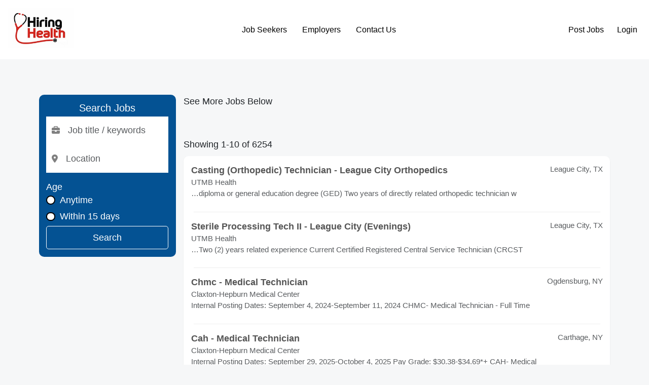

--- FILE ---
content_type: text/html; charset=UTF-8
request_url: http://medicaltechnicianjobs.com/jobs/search?i=100&action=&sort=&salary=&fromage=&jt=&radius=&country=&pagenumber=2&keyword=&location=&startindex=10
body_size: 33731
content:
<!doctype html>
<html lang="en">
    <head>
        <meta charset="utf-8">
        <meta name="viewport" content="width=device-width, initial-scale=1">

        
        <meta name="description" content="Search for medical technician jobs, medical technician positions, and medical technician careers on Medicaltechnicianjobs.com">
        <title>Medicaltechnicianjobs.com</title>

        <link rel="icon" type="image/x-icon" href="/favicon.ico">

                    <link rel="canonical" href="http://medicaltechnicianjobs.com/jobs/search" />
        

        <meta property="og:title" content="Medicaltechnicianjobs.com">
        <meta property="og:description" content="Search for medical technician jobs, medical technician positions, and medical technician careers on Medicaltechnicianjobs.com">
        <meta property="og:image" content="/storage/store/562e6b03dcd3c20151026hiringhealthnoCOM.jpg">
        <meta property="og:url" content="http://medicaltechnicianjobs.com/jobs/search">

        <link rel="stylesheet" href="http://medicaltechnicianjobs.com/js/vendors/fontawesome/css/all.min.css">

<link rel="stylesheet" href="http://medicaltechnicianjobs.com/js/vendors/bootstrap/bootstrap.min.css">
<link rel="stylesheet" href="http://medicaltechnicianjobs.com/css/app.min.css?t=15">
        <style>

            html {
                            font-size: 62% !important;
                                        font-family: sans-serif !important;
                   }
    
            body {
            font-family: sans-serif  !important;
        }
    
    
        
        .bg-background  {
            background-color: #f6f7f8 !important;
        }

        .btn-background  {
            background-color: #f6f7f8 !important;
        }

        .text-background  {
            color: #f6f7f8 !important;
        }

        .border-background  {
            border-color: #f6f7f8 !important;
        }

        .border-background  {
            border-left-color: #f6f7f8 !important;
        }

    
        
        .bg-primary  {
            background-color: #045293 !important;
        }

        .btn-primary  {
            background-color: #045293 !important;
        }

        .text-primary  {
            color: #045293 !important;
        }

        .border-primary  {
            border-color: #045293 !important;
        }

        .border-primary  {
            border-left-color: #045293 !important;
        }

    
        
        .bg-secondary  {
            background-color: #01607c !important;
        }

        .btn-secondary  {
            background-color: #01607c !important;
        }

        .text-secondary  {
            color: #01607c !important;
        }

        .border-secondary  {
            border-color: #01607c !important;
        }

        .border-secondary  {
            border-left-color: #01607c !important;
        }

    
        
        .bg-third  {
            background-color: #01607c !important;
        }

        .btn-third  {
            background-color: #01607c !important;
        }

        .text-third  {
            color: #01607c !important;
        }

        .border-third  {
            border-color: #01607c !important;
        }

        .border-third  {
            border-left-color: #01607c !important;
        }

    
    
    

    </style>

        
    </head>
    <body class="bg-background">
        <header class="main-header d-flex flex-wrap align-items-center justify-content-between px-2 py-2 mb-2" style="background-color: #ffffff;color:#000000">

    <div class="" style="max-width: 130px;">
        <a href="/" class="d-inline-flex link-body-emphasis text-decoration-none">
                        <img class="w-100" src="http://medicaltechnicianjobs.com/storage/store/562e6b03dcd3c20151026hiringhealthnoCOM.jpg" alt="MEDICALTECHNICIANJOBS">
                    </a>
    </div>

    <div class="text-end nav-auth m-auth-before d-none">
            <a class="btn btn-link me-2" href="/session/login" style="color:#000000">Post Jobs</a>
        <a class="btn btn-link" href="/session/login" style="color:#000000">Login</a>
        </div>


    <div class="m-nav-menu m-nav-show col-12 col-md-auto">
        <div class="m-nav-collapsing m-nav-collapsing-close text-end">
            <button class="btn btn-outline-primary px-2" data-target="m-nav-menu" type="button">
                <i class="fa-solid fa-close"></i>
            </button>
        </div>
        <ul class="nav justify-content-center">
                                        <li class="m-submenu-parent">
                                            <a class="nav-link nav-main-link px-2" href="#" style="color:#000000">
                            Job Seekers
                        </a>

                        <ul class="nav justify-content-center m-submenu">
                                                    <li>
                                <a class="nav-link px-3 text-nowrap" target="_self" href="/jobalerts/subscribe" style="color:#000000">
                                    Get Jobs by Email
                                </a>
                            </li>
                                                </ul>

                    
                </li>
                            <li class="m-submenu-parent">
                                            <a class="nav-link nav-main-link px-2" href="#" style="color:#000000">
                            Employers
                        </a>

                        <ul class="nav justify-content-center m-submenu">
                                                    <li>
                                <a class="nav-link px-3 text-nowrap" target="_self" href="/product-selection" style="color:#000000">
                                    Products
                                </a>
                            </li>
                                                    <li>
                                <a class="nav-link px-3 text-nowrap" target="_self" href="/pages/pricing" style="color:#000000">
                                    Pricing
                                </a>
                            </li>
                                                    <li>
                                <a class="nav-link px-3 text-nowrap" target="_self" href="/session/login" style="color:#000000">
                                    Post Jobs
                                </a>
                            </li>
                                                </ul>

                    
                </li>
                            <li class="">
                                            <a class="nav-link px-2" href="/pages/contact-us" target="_self" style="color:#000000">
                            Contact Us
                        </a>
                    
                </li>
            
        </ul>
    </div>

    <div class="text-end nav-auth m-auth-after">
            <a class="btn btn-link me-2" href="/session/login" style="color:#000000">Post Jobs</a>
        <a class="btn btn-link" href="/session/login" style="color:#000000">Login</a>
        </div>


    <div class="m-nav-collapsing m-nav-collapsing-open">
        <button class="btn btn-primary px-2" data-target="m-nav-menu" type="button">
            <i class="fa-solid fa-bars"></i>
        </button>
    </div>

    
    </header>

        <main class="container-fluid">
                        <div class="container m-container mt-3 mb-3">

        <div class="text-center d-none">
            <h1>FEATURED JOBS</h1>
            <p>(List your Job <a href="#">Here</a>)</p>
        </div>

        <div class="featured-jobs bg-white pt-3 shadow-sm rounded d-none">

    <div class="row text-center">
            </div>

</div>

        <div class="pagination-container">
    
</div>

        <div class="row">
            <div class="col-md-3">
                <div class="jobs-interior-search-widget p-2 bg-primary rounded" style="background-color: #045293 !important;color:#ffffff !important;">
    <h2 class="text-center">Search Jobs</h2>
    <form action="" method="get">
            <div class="d-flex flex-column align-items-center gap-1">
                <div class="input-holder">
                    <div class="input-group">
                            <span class="input-group-text icon">
                                <i class="fa-solid fa-briefcase"></i>
                            </span>
                        <input value="" name="title" type="text" class="form-control" placeholder="Job title / keywords">
                    </div>
                </div>
                <div class="input-holder">
                    <div class="input-group">
                            <span class="input-group-text icon">
                                <i class="fa-solid fa-location-dot"></i>
                            </span>
                        <input value="" name="location" type="text" class="form-control location-input" placeholder="Location">
                    </div>
                </div>

                <div class="w-100 mt-2">
                    <p class="mb-0">Age</p>

                    <div>

    <div class="form-check">
        <input
            class="form-check-input"
            name="age"
            type="radio"
            value="0"
            
            id="form-age"
        >
        <label for="form-age" class="form-label text-nowrap ">
    Anytime
    </label>
    </div>

    </div>

                    <div>

    <div class="form-check">
        <input
            class="form-check-input"
            name="age"
            type="radio"
            value="15"
            
            id="form-age"
        >
        <label for="form-age" class="form-label text-nowrap ">
    Within 15 days
    </label>
    </div>

    </div>

                    <div class="d-none">
                        <div>

    <div class="form-check">
        <input
            class="form-check-input"
            name="age"
            type="radio"
            value="7"
            
            id="form-age"
        >
        <label for="form-age" class="form-label text-nowrap ">
    Within 7 days
    </label>
    </div>

    </div>

                        <div>

    <div class="form-check">
        <input
            class="form-check-input"
            name="age"
            type="radio"
            value="3"
            
            id="form-age"
        >
        <label for="form-age" class="form-label text-nowrap ">
    Within 3 days
    </label>
    </div>

    </div>

                        <div>

    <div class="form-check">
        <input
            class="form-check-input"
            name="age"
            type="radio"
            value="1"
            
            id="form-age"
        >
        <label for="form-age" class="form-label text-nowrap ">
    Since yesterday
    </label>
    </div>

    </div>
                    </div>
                </div>

                <button class="btn btn-outline-white w-100" style="color:#ffffff !important;border-color:#ffffff !important;" type="submit">Search</button>

            </div>
    </form>
</div>
            </div>
            <div class="col-md-9">

                <p>See More Jobs Below</p>

                <div class="filtered-jobs bg-white shadow-sm rounded">

    
</div>

                <div class="pagination-container">
    
</div>

                                    <p>Showing 1-10 of 6254</p>

                    <div class="filtered-jobs bg-white shadow-sm rounded">

    
        <div class="d-flex gap-2 align-items-center p-2">


            
            <div class="d-flex flex-column w-100">
                <div class="d-flex justify-content-between">
                                            <a href="https://www.juju.com/jad/00000000f8kjxo?impression_id=dJciw_x6SL-92-tbh-B3KQ&amp;partnerid=06cb9817d82cf6c76bceaf91156e991a&amp;channel=&amp;k=Medical+Technician&amp;l=United+States&amp;c=health-care&amp;cluster_id=790856260" rel="noopener noreferrer nofollow" class="text-dark text-decoration-none" target="_blank" onclick="juju_partner(this, &#039;8649&#039;);">
                            <b>Casting (Orthopedic)  Technician  - League City Orthopedics</b>
                        </a>
                                                                <p class="location mb-0 fs-4 text-muted">
                                                            League City,
                                                         TX
                        </p>
                                    </div>
                <span class="text-muted fs-4">UTMB Health</span>
                <span class="text-muted fs-4 d-none">Posted: 12/26/25</span>

                <p class="text-muted fs-4">…diploma or general education degree (GED) Two years of directly related orthopedic  technician  w</p>
            </div>
        </div>

                    <div class="px-3">
                <hr style="border-color: #eeeeee;opacity: 1;margin:0;">
            </div>
        
    
        <div class="d-flex gap-2 align-items-center p-2">


            
            <div class="d-flex flex-column w-100">
                <div class="d-flex justify-content-between">
                                            <a href="https://www.juju.com/jad/00000000f8kkze?impression_id=35OrRgq4TGmW6Q01Zz6nYQ&amp;partnerid=06cb9817d82cf6c76bceaf91156e991a&amp;channel=&amp;k=Medical+Technician&amp;l=United+States&amp;c=health-care&amp;cluster_id=790856283" rel="noopener noreferrer nofollow" class="text-dark text-decoration-none" target="_blank" onclick="juju_partner(this, &#039;8649&#039;);">
                            <b>Sterile Processing Tech II - League City (Evenings)</b>
                        </a>
                                                                <p class="location mb-0 fs-4 text-muted">
                                                            League City,
                                                         TX
                        </p>
                                    </div>
                <span class="text-muted fs-4">UTMB Health</span>
                <span class="text-muted fs-4 d-none">Posted: 12/28/25</span>

                <p class="text-muted fs-4">…Two (2) years related experience Current Certified Registered Central Service  Technician  (CRCST</p>
            </div>
        </div>

                    <div class="px-3">
                <hr style="border-color: #eeeeee;opacity: 1;margin:0;">
            </div>
        
    
        <div class="d-flex gap-2 align-items-center p-2">


            
            <div class="d-flex flex-column w-100">
                <div class="d-flex justify-content-between">
                                            <a href="https://www.juju.com/job/Chmc-Medical-Technician-Ogdensburg-NY-00000000f3xfx5?impression_id=2azzmf4_Q2uVTT6bTqTGcQ&amp;partnerid=06cb9817d82cf6c76bceaf91156e991a&amp;channel=&amp;k=Medical+Technician&amp;l=United+States&amp;c=health-care&amp;cluster_id=789360250&amp;track_from=publisher" rel="noopener noreferrer nofollow" class="text-dark text-decoration-none" target="_blank" onclick="juju_partner(this, &#039;8649&#039;);">
                            <b>Chmc -  Medical   Technician </b>
                        </a>
                                                                <p class="location mb-0 fs-4 text-muted">
                                                            Ogdensburg,
                                                         NY
                        </p>
                                    </div>
                <span class="text-muted fs-4">Claxton-Hepburn Medical Center</span>
                <span class="text-muted fs-4 d-none">Posted: 12/03/25</span>

                <p class="text-muted fs-4">Internal Posting Dates: September 4, 2024-September 11, 2024 CHMC-  Medical   Technician - Full Time</p>
            </div>
        </div>

                    <div class="px-3">
                <hr style="border-color: #eeeeee;opacity: 1;margin:0;">
            </div>
        
    
        <div class="d-flex gap-2 align-items-center p-2">


            
            <div class="d-flex flex-column w-100">
                <div class="d-flex justify-content-between">
                                            <a href="https://www.juju.com/job/Cah-Medical-Technician-Carthage-NY-00000000ewqp5i?impression_id=3GuJs7C9Tm-avGJr8nEaMA&amp;partnerid=06cb9817d82cf6c76bceaf91156e991a&amp;channel=&amp;k=Medical+Technician&amp;l=United+States&amp;c=health-care&amp;cluster_id=787098784&amp;track_from=publisher" rel="noopener noreferrer nofollow" class="text-dark text-decoration-none" target="_blank" onclick="juju_partner(this, &#039;8649&#039;);">
                            <b>Cah -  Medical   Technician </b>
                        </a>
                                                                <p class="location mb-0 fs-4 text-muted">
                                                            Carthage,
                                                         NY
                        </p>
                                    </div>
                <span class="text-muted fs-4">Claxton-Hepburn Medical Center</span>
                <span class="text-muted fs-4 d-none">Posted: 10/02/25</span>

                <p class="text-muted fs-4">Internal Posting Dates: September 29, 2025-October 4, 2025 Pay Grade: $30.38-$34.69*+ CAH- Medical  </p>
            </div>
        </div>

                    <div class="px-3">
                <hr style="border-color: #eeeeee;opacity: 1;margin:0;">
            </div>
        
    
        <div class="d-flex gap-2 align-items-center p-2">


            
            <div class="d-flex flex-column w-100">
                <div class="d-flex justify-content-between">
                                            <a href="https://www.juju.com/job/Emergency-Medical-Technician-GA-00000000f2srqm?impression_id=WQeaDaV4QR6hritzEgMrEg&amp;partnerid=06cb9817d82cf6c76bceaf91156e991a&amp;channel=&amp;k=Medical+Technician&amp;l=United+States&amp;c=health-care&amp;cluster_id=789028461&amp;track_from=publisher" rel="noopener noreferrer nofollow" class="text-dark text-decoration-none" target="_blank" onclick="juju_partner(this, &#039;8649&#039;);">
                            <b>Emergency  Medical   Technician </b>
                        </a>
                                                                <p class="location mb-0 fs-4 text-muted">
                                                         GA
                        </p>
                                    </div>
                <span class="text-muted fs-4">Aspen Medical</span>
                <span class="text-muted fs-4 d-none">Posted: 11/25/25</span>

                <p class="text-muted fs-4">JOB AD: Emergency  Medical   Technician  Introduction : Aspen  Medical  has an exciting opportunity </p>
            </div>
        </div>

                    <div class="px-3">
                <hr style="border-color: #eeeeee;opacity: 1;margin:0;">
            </div>
        
    
        <div class="d-flex gap-2 align-items-center p-2">


            
            <div class="d-flex flex-column w-100">
                <div class="d-flex justify-content-between">
                                            <a href="https://www.juju.com/job/Emergency-Medical-Technician-ALLERGY-Madison-WI-00000000f684pn?impression_id=7ZwJaZdgQsyIskZ-P7aOGg&amp;partnerid=06cb9817d82cf6c76bceaf91156e991a&amp;channel=&amp;k=Medical+Technician&amp;l=United+States&amp;c=health-care&amp;cluster_id=781550834&amp;track_from=publisher" rel="noopener noreferrer nofollow" class="text-dark text-decoration-none" target="_blank" onclick="juju_partner(this, &#039;8649&#039;);">
                            <b>Emergency  Medical   Technician - ALLERGY</b>
                        </a>
                                                                <p class="location mb-0 fs-4 text-muted">
                                                            Madison,
                                                         WI
                        </p>
                                    </div>
                <span class="text-muted fs-4">SSM Health</span>
                <span class="text-muted fs-4 d-none">Posted: 12/12/25</span>

                <p class="text-muted fs-4">…And + Driver License (Class E) - State of Missouri + And + Advanced Emergency  Medical   Technici</p>
            </div>
        </div>

                    <div class="px-3">
                <hr style="border-color: #eeeeee;opacity: 1;margin:0;">
            </div>
        
    
        <div class="d-flex gap-2 align-items-center p-2">


            
            <div class="d-flex flex-column w-100">
                <div class="d-flex justify-content-between">
                                            <a href="https://www.juju.com/job/Emergency-Medical-Technician-Basic-OR-Advanced-Critical-Care-Transport-36-hrs-wk-variable-shifts-Weston-WI-00000000ezyhj6?impression_id=gxhj9Pr3SLqWZVf1m8shgQ&amp;partnerid=06cb9817d82cf6c76bceaf91156e991a&amp;channel=&amp;k=Medical+Technician&amp;l=United+States&amp;c=health-care&amp;cluster_id=788481474&amp;track_from=publisher" rel="noopener noreferrer nofollow" class="text-dark text-decoration-none" target="_blank" onclick="juju_partner(this, &#039;8649&#039;);">
                            <b>Emergency  Medical   Technician  - Basic OR Advanced - Critical Care Transport - 36 hrs/wk ; variable shifts</b>
                        </a>
                                                                <p class="location mb-0 fs-4 text-muted">
                                                            Weston,
                                                         WI
                        </p>
                                    </div>
                <span class="text-muted fs-4">Marshfield Clinic</span>
                <span class="text-muted fs-4 d-none">Posted: 11/06/25</span>

                <p class="text-muted fs-4">…together to support the most exciting missions in the world!** **Job Title:** Emergency  Medical </p>
            </div>
        </div>

                    <div class="px-3">
                <hr style="border-color: #eeeeee;opacity: 1;margin:0;">
            </div>
        
    
        <div class="d-flex gap-2 align-items-center p-2">


            
            <div class="d-flex flex-column w-100">
                <div class="d-flex justify-content-between">
                                            <a href="https://www.juju.com/job/Certified-Fire-Fighter-Trainee-and-or-Emergency-Medical-Technician-Houston-TX-00000000eyxnf7?impression_id=olxby0ZCQ2O7zoGy15Wbqg&amp;partnerid=06cb9817d82cf6c76bceaf91156e991a&amp;channel=&amp;k=Medical+Technician&amp;l=United+States&amp;c=health-care&amp;cluster_id=788196796&amp;track_from=publisher" rel="noopener noreferrer nofollow" class="text-dark text-decoration-none" target="_blank" onclick="juju_partner(this, &#039;8649&#039;);">
                            <b>Certified Fire Fighter Trainee and/or Emergency  Medical   Technician </b>
                        </a>
                                                                <p class="location mb-0 fs-4 text-muted">
                                                            Houston,
                                                         TX
                        </p>
                                    </div>
                <span class="text-muted fs-4">The City of Houston</span>
                <span class="text-muted fs-4 d-none">Posted: 10/30/25</span>

                <p class="text-muted fs-4">CERTIFIED FIRE FIGHTER TRAINEE and/or EMERGENCY  MEDICAL   TECHNICIAN  Print (https://www.government</p>
            </div>
        </div>

                    <div class="px-3">
                <hr style="border-color: #eeeeee;opacity: 1;margin:0;">
            </div>
        
    
        <div class="d-flex gap-2 align-items-center p-2">


            
            <div class="d-flex flex-column w-100">
                <div class="d-flex justify-content-between">
                                            <a href="https://www.juju.com/job/Emergency-Medical-Technician-Paramedic-Stony-Brook-NY-00000000f8jcdx?impression_id=nK3RdlynQAWtkOTWKoFINQ&amp;partnerid=06cb9817d82cf6c76bceaf91156e991a&amp;channel=&amp;k=Medical+Technician&amp;l=United+States&amp;c=health-care&amp;cluster_id=790497284&amp;track_from=publisher" rel="noopener noreferrer nofollow" class="text-dark text-decoration-none" target="_blank" onclick="juju_partner(this, &#039;8649&#039;);">
                            <b>Emergency  Medical   Technician  (Paramedic)</b>
                        </a>
                                                                <p class="location mb-0 fs-4 text-muted">
                                                            Stony Brook,
                                                         NY
                        </p>
                                    </div>
                <span class="text-muted fs-4">Stony Brook University</span>
                <span class="text-muted fs-4 d-none">Posted: 12/20/25</span>

                <p class="text-muted fs-4">Emergency  Medical   Technician  (Paramedic) **Position Summary** At Stony Brook Medicine, our Emerg</p>
            </div>
        </div>

                    <div class="px-3">
                <hr style="border-color: #eeeeee;opacity: 1;margin:0;">
            </div>
        
    
        <div class="d-flex gap-2 align-items-center p-2">


            
            <div class="d-flex flex-column w-100">
                <div class="d-flex justify-content-between">
                                            <a href="https://www.juju.com/job/Advanced-Emergency-Medical-Technician-Asheville-NC-00000000f3zqfu?impression_id=V3dxzO8ZSA2G9JydTWgzcg&amp;partnerid=06cb9817d82cf6c76bceaf91156e991a&amp;channel=&amp;k=Medical+Technician&amp;l=United+States&amp;c=health-care&amp;cluster_id=789399996&amp;track_from=publisher" rel="noopener noreferrer nofollow" class="text-dark text-decoration-none" target="_blank" onclick="juju_partner(this, &#039;8649&#039;);">
                            <b>Advanced Emergency  Medical   Technician </b>
                        </a>
                                                                <p class="location mb-0 fs-4 text-muted">
                                                            Asheville,
                                                         NC
                        </p>
                                    </div>
                <span class="text-muted fs-4">HCA Healthcare</span>
                <span class="text-muted fs-4 d-none">Posted: 12/03/25</span>

                <p class="text-muted fs-4">…Eligibility for benefits may vary by location._** We are seeking an Advanced Emergency  Medical  </p>
            </div>
        </div>

        
    
</div>

                    <div class="pagination-container">
    <nav>
        <ul class="pagination">
            
                            <li class="page-item disabled" aria-disabled="true" aria-label="&laquo; Previous">
                    <span class="page-link" aria-hidden="true">&lsaquo;</span>
                </li>
            
            
                            
                
                
                                                                                        <li class="page-item active" aria-current="page"><span class="page-link">1</span></li>
                                                                                                <li class="page-item"><a class="page-link" href="/jobs/search?i=100&amp;pagenumber=2&amp;startindex=10&amp;b_page=2">2</a></li>
                                                                                                <li class="page-item"><a class="page-link" href="/jobs/search?i=100&amp;pagenumber=2&amp;startindex=10&amp;b_page=3">3</a></li>
                                                                                                <li class="page-item"><a class="page-link" href="/jobs/search?i=100&amp;pagenumber=2&amp;startindex=10&amp;b_page=4">4</a></li>
                                                                                                <li class="page-item"><a class="page-link" href="/jobs/search?i=100&amp;pagenumber=2&amp;startindex=10&amp;b_page=5">5</a></li>
                                                                                                <li class="page-item"><a class="page-link" href="/jobs/search?i=100&amp;pagenumber=2&amp;startindex=10&amp;b_page=6">6</a></li>
                                                                                                <li class="page-item"><a class="page-link" href="/jobs/search?i=100&amp;pagenumber=2&amp;startindex=10&amp;b_page=7">7</a></li>
                                                                                                <li class="page-item"><a class="page-link" href="/jobs/search?i=100&amp;pagenumber=2&amp;startindex=10&amp;b_page=8">8</a></li>
                                                                                                <li class="page-item"><a class="page-link" href="/jobs/search?i=100&amp;pagenumber=2&amp;startindex=10&amp;b_page=9">9</a></li>
                                                                                                <li class="page-item"><a class="page-link" href="/jobs/search?i=100&amp;pagenumber=2&amp;startindex=10&amp;b_page=10">10</a></li>
                                                                                        
                                    <li class="page-item disabled" aria-disabled="true"><span class="page-link">...</span></li>
                
                
                                            
                
                
                                                                                        <li class="page-item"><a class="page-link" href="/jobs/search?i=100&amp;pagenumber=2&amp;startindex=10&amp;b_page=625">625</a></li>
                                                                                                <li class="page-item"><a class="page-link" href="/jobs/search?i=100&amp;pagenumber=2&amp;startindex=10&amp;b_page=626">626</a></li>
                                                                        
            
                            <li class="page-item">
                    <a class="page-link" href="/jobs/search?i=100&amp;pagenumber=2&amp;startindex=10&amp;b_page=2" rel="next" aria-label="Next &raquo;">&rsaquo;</a>
                </li>
                    </ul>
    </nav>

</div>
                            </div>
        </div>

    </div>
            <div class="popup-overlay d-none"></div>
        </main>

        <footer class="py-3 mt-4 bg-footer text-white " style="background-color: #fcfcfc; color:#000000 !important;">
    <ul class="nav justify-content-center pb-3 mb-3">
                    <li class="nav-item">
                <a class="nav-link px-2" href="/pages/about-us" style="color:#000000 !important;">
                    About Us
                </a>
            </li>
                    <li class="nav-item">
                <a class="nav-link px-2" href="/pages/employers" style="color:#000000 !important;">
                    Employers
                </a>
            </li>
                    <li class="nav-item">
                <a class="nav-link px-2" href="/recruitment-advertising-agencies" style="color:#000000 !important;">
                    Ad Agencies
                </a>
            </li>
                    <li class="nav-item">
                <a class="nav-link px-2" href="/pages/contact-us" style="color:#000000 !important;">
                    Contact Us
                </a>
            </li>
            </ul>

    <div class="footer-icons d-flex justify-content-center mb-2">&nbsp;</div>
<p class="text-center" style="text-align: center;"><strong><span style="font-size: 10pt; color: #000000;"><img src="/storage/store/8h4C2Ov8OHy4axxDaqyQqwr47oxoORC2ge8WG03p.png" alt="Onedoorcloses" width="113" height="113"><br>This Job Site is</span><br><span style="font-size: 10pt; color: #000000;">owned by eJobstores.com, Inc.</span><br></strong><span style="font-size: 10pt;">Copyright 1995-2025</span></p>
</footer>

        <div id="loading-overlay" class="loading-overlay d-none">

    <div class="loading-overlay-inner">
        <div class="spinner-border text-primary" style="width: 5rem; height: 5rem;z-index:11111111111;" role="status">
            <span class="visually-hidden">Loading...</span>
        </div>
    </div>

</div>

        <!-- The Modal -->
<div id="site-basic-modal" class="m-modal d-none">
    <div class="m-modal-body">
        <div class="m-modal-header">
            <span class="m-modal-close">&times;</span>
            <span>-</span>
        </div>
        <!-- Modal content -->
        <div class="m-modal-content">
        </div>
    </div>

</div>

        <script src="https://js.braintreegateway.com/web/3.111.0/js/client.min.js"></script>
<script src="https://js.braintreegateway.com/web/3.111.0/js/hosted-fields.min.js"></script>

        <script src="http://medicaltechnicianjobs.com/js/vendors/tinymce/tinymce.min.js"></script>
<script src="http://medicaltechnicianjobs.com/js/bundles.iife.js?t=15"></script>
        <script>

    document.addEventListener('DOMContentLoaded', () => {
            });

    
</script>


    </body>
</html>


--- FILE ---
content_type: text/css
request_url: http://medicaltechnicianjobs.com/css/app.min.css?t=15
body_size: 24428
content:
body{--primary-color:#000;--primary-darker-color:#533A7B;--success-color:#2b6398;--success-darker-color:#216869;--danger-color:#FF5B61;--danger-darker-color:#EA526F;--info-color:#00ABE7;--info-darker-color:#0081AF;--warning-color:#F7A072;--warning-darker-color:#FF9B42;--secondary-color:#01607C;--seconday-darker-color:#878472;--main-color:#f8f6f2;--main-darker-color:#f8f6f2;--pink-color:#ffc8dd;--pink-darker-color:#e56b6f;--active-color:#90d5ff;--light-color:#f6f7f9;--dark-color:#555;--black-color:#000;--white-color:#fff;--bg1-color:#FAFAFA;--dark-theme-bg-color:#000000;--dark-theme-box-color:#191c24;--dark-theme-font-color:#fff;--border-color-1:#ccc;--border-radius:10px;--x-large-font:2.5rem;--large-font:2rem;--x-medium-font:1.8rem;--medium-font:1.5rem;--small-font:1rem;--x-small-font:0.5rem}.container{max-width:120rem;padding:0 3.2rem;margin:0 auto}.container-fluid{width:100%;padding-right:.75rem;padding-left:.75rem;margin-right:auto;margin-left:auto}.grid{display:grid;column-gap:6.4rem;row-gap:9.6rem}.small-container{max-width:50rem;padding:0 3.2rem;margin:0 auto}.box{background-color:var(--white-color);padding:2rem;border:1px solid #ececed;border-radius:var(--border-radius)}.btn{border:none;background:0 0;padding:.9rem .8rem;cursor:pointer;border-radius:5px;font-size:var(--x-medium-font);text-decoration:none}.btn-link,.btn-link:link,.btn-link:visited{display:inline-block;text-decoration:none;color:var(--dark-color);font-size:var(--x-medium-font)}.btn-link:hover,.btn-link:link:hover,.btn-link:visited:hover{text-decoration:underline}.btn-sm{padding-bottom:.25rem!important;padding-top:.25rem!important;padding-left:.5rem!important;padding-right:.5rem!important}.m-dropdown{position:relative}.m-dropdown-menu{position:absolute;z-index:2;width:fit-content;min-width:220px;border:1px solid var(--border-color-1);background-color:#fff;border-radius:5px;margin-top:10px;max-height:300px;overflow:auto}.dropdown-toggle:after{display:inline-block;margin-left:.255em;vertical-align:.255em;content:"";border-top:.3em solid;border-right:.3em solid transparent;border-bottom:0;border-left:.3em solid transparent}.dropdown-menu-right{right:0}.dropdown-item,.dropdown-item:link,.dropdown-item:visited{display:block;text-align:left;padding:10px;cursor:pointer;white-space:nowrap;text-decoration:none;color:#555;font-size:var(--x-medium-font)}.dropdown-item:hover{background-color:#ccc}.dropdown-item.active{background-color:var(--active-color);color:#fff}.divider{height:0;margin:.5rem 0;overflow:hidden;border-top:1px solid rgba(0,0,0,.15)}.m-select-menu{width:fit-content;min-width:220px;border:1px solid var(--border-color-1);background-color:#fff;border-radius:5px;margin-top:10px;max-height:300px;overflow:auto}.m-dropdown-menu .dropdown-item.highlighted,.m-select-menu .dropdown-item.highlighted{background-color:#ccc}.list-group{list-style:none;display:flex;flex-direction:column;border-radius:var(--border-radius);border:1px solid var(--border-color-1)}.list-group-item{padding:1.5rem;border-bottom:1px solid var(--border-color-1)}.list-group-item:last-child{border-bottom:none}.table{font-family:Arial,Helvetica,sans-serif;border-collapse:collapse;width:100%}.table td,.table th{border-bottom:1px solid #ddd;padding:8px}.table tr:nth-child(2n){background-color:#f2f2f2}.table tr:hover{background-color:#ddd}.table th{padding-top:12px;padding-bottom:12px;text-align:left;background-color:var(--main-color);color:var(--dark-color)}.table th:first-child{border-top-left-radius:var(--border-radius);border-bottom-left-radius:var(--border-radius)}.table th:last-child{border-top-right-radius:var(--border-radius);border-bottom-right-radius:var(--border-radius)}.form-control{display:block;width:100%;padding:1.2rem 1rem;font-size:var(--x-medium-font);font-weight:400;line-height:1.5;color:var(--dark-color);background-color:var(--white-color);background-clip:padding-box;border:1px solid var(--border-color-1);appearance:none;border-radius:var(--border-radius);transition:border-color .15s ease-in-out,box-shadow .15s ease-in-out}.form-label{margin-bottom:.5rem;display:inline-block;font-size:var(--x-medium-font)}.alert{padding:2rem 3rem;color:var(--dark-color);border-radius:var(--border-radius);font-size:var(--x-medium-font)}.tabs nav{display:flex;gap:1.5rem}.tabs nav a:link{display:inline-block;text-decoration:none;font-size:var(--x-medium-font);color:var(--dark-color);padding-bottom:1rem}.tabs nav a.active:link{color:var(--active-color);border-bottom:1px solid var(--active-color)}.pagination-container{width:100%;padding:2.5rem 1rem}.pagination-container ul{list-style:none;display:flex;justify-content:center;align-items:center;gap:1rem}.pagination-container ul .page-item{font-size:var(--x-medium-font);color:var(--dark-color)}.pagination-container ul .page-item:first-child,.pagination-container ul .page-item:last-child{font-size:var(--x-large-font)}.pagination-container ul .page-item a.page-link{color:var(--dark-color);font-size:var(--x-medium-font);text-decoration:none;padding-left:10px;padding-right:10px}.pagination-container ul .page-item span.page-link{font-size:var(--x-medium-font);padding-left:10px;padding-right:10px}.pagination-container ul .page-item a.page-link:hover{text-decoration:underline}.pagination-container ul .page-item.active span{color:var(--white-color);background-color:var(--info-color)!important}.hosted-field{height:50px;box-sizing:border-box;width:100%;padding:12px;display:inline-block;box-shadow:none;font-weight:600;font-size:14px;border-radius:6px;border:1px solid #ddd;line-height:20px;background:#fcfcfc;margin-bottom:12px;background:linear-gradient(to right,#fff 50%,#fcfcfc 50%);background-size:200% 100%;background-position:right bottom;transition:all .3s ease-in-out}.hosted-fields--label{font-size:14px;display:block;margin-bottom:6px}.button-container{display:block;text-align:center}.button{cursor:pointer;font-weight:500;line-height:inherit;position:relative;text-decoration:none;text-align:center;border-style:solid;border-width:1px;border-radius:3px;-webkit-appearance:none;-moz-appearance:none;display:inline-block}.button--small{padding:10px 20px;font-size:.875rem}.button--green{outline:0;background-color:#64d18a;border-color:#64d18a;color:#fff;transition:all .2s ease}.button--green:hover{background-color:#8bdda8;color:#fff}.braintree-hosted-fields-focused{border:1px solid #64d18a;border-radius:1px;background-position:left bottom}.braintree-hosted-fields-invalid{border:1px solid #ed574a}.jobs-search-widget{width:100%;padding-top:100px;padding-bottom:100px}.jobs-search-widget input{border-radius:1px}.jobs-interior-search-widget .input-holder,.jobs-search-widget .input-holder{padding:3px;background-color:#fff}.jobs-search-widget .input-holder:first-child{width:400px}.jobs-interior-search-widget .input-holder input,.jobs-search-widget .input-holder input{border:none}.jobs-interior-search-widget .input-holder .icon,.jobs-search-widget .input-holder .icon{background:0 0;border:none;font-size:16px;color:grey}.jobs-search-widget .input-holder button{border-radius:3px}@media (max-width:500px){.jobs-search-widget-container{flex-direction:column}.jobs-search-widget .input-holder,.jobs-search-widget .input-holder:first-child{width:100%}}.img-grid .img-wrapper{height:220px;overflow:hidden;border-radius:8px}.img-grid img{width:100%;height:100%;object-fit:cover;transition:transform .3s ease}.img-grid img:hover{transform:scale(1.05)}.avatar-32{width:32px;height:32px}.avatar-64{width:64px;height:64px}.avatar-75{width:75px;height:75px}.avatar-128{width:128px;height:128px}.position-absolute{position:absolute}.position-relative{position:relative}.d-none{display:none!important}.d-block{display:block!important}.d-inline-block{display:inline-block!important}.d-grid{display:grid!important}.d-flex{display:flex!important}.d-flexy{display:flex!important;align-items:center!important;justify-content:space-between!important}.text-end{text-align:right!important}.text-start{text-align:left!important}.text-center{text-align:center!important}.text-nowrap{white-space:nowrap!important}.text-bold{font-weight:700!important}.border-left-none{border-left:none!important}.border-right-none{border-right:none!important}.rounded-left-none{border-bottom-left-radius:0!important;border-top-left-radius:0!important}.rounded-right-none{border-bottom-right-radius:0!important;border-top-right-radius:0!important}.rounded{border-radius:var(--border-radius)!important}.border{border:1px solid var(--border-color-1)!important}.border-top{border-top:1px solid var(--border-color-1)!important}.border-bottom{border-bottom:1px solid var(--border-color-1)!important}.border-right{border-right:1px solid var(--border-color-1)!important}.border-left{border-left:1px solid var(--border-color-1)!important}.pointer{cursor:pointer!important}.d-none{display:none!important}.justify-content-between{justify-content:space-between!important}.justify-content-end{justify-content:flex-end!important}.align-items-center{align-items:center!important}.flex-column{flex-direction:column!important}.font-websites{font-size:1.3rem!important}.link-primary{color:#49b3b5!important}.header{background-color:var(--white-color);border-bottom:2px solid #e4e4e5;font-size:var(--x-medium-font);display:flex;align-items:center;justify-content:space-between;padding:1rem 2rem}.nav{display:flex;align-items:center;gap:1.5rem}.nav .nav-link:link,.nav .nav-link:visited{color:var(--dark-color);text-decoration:none}.nav .nav-link:hover{color:var(--black-color)}.nav-profile{font-weight:700;display:flex;align-items:center;cursor:pointer;color:var(--dark-color)}.main-header .btn-link,.main-header .nav-link{font-size:1.6rem!important}.m-submenu li:hover{background-color:var(--light-color)}*{margin:0;padding:0;box-sizing:border-box}html{font-size:62.5%;font-family:sans-serif}.m-min-height{min-height:400px}.popup-overlay{position:fixed;top:0;bottom:0;left:0;right:0;background-color:#000;opacity:.3;z-index:1}.loading-overlay{position:fixed;top:0;bottom:0;left:0;right:0;background-color:#fff;z-index:1000;width:100%;height:100%}.loading-overlay-inner{position:absolute;width:70px;padding:50px;font-weight:700;text-align:center;top:40%;left:45%;z-index:1001}.tabs-tab-nav.active{color:var(--info-color)!important}.m-modal{position:fixed;z-index:1;left:0;top:0;width:100%;height:100%;overflow:auto;background-color:#000;background-color:rgba(0,0,0,.4)}.m-modal-header{padding:2px 16px;min-height:20px}.m-modal-body{background-color:#fefefe;margin:15% auto;padding:20px;border:1px solid #888;width:80%}.m-modal-close{color:#aaa;float:right;font-size:28px;font-weight:700}.m-modal-close:focus,.m-modal-close:hover{color:#000;text-decoration:none;cursor:pointer}.media-image-item-sm{max-width:120px}.media-image-item-lg{max-width:220px}.media-video-item{width:100%;height:500px}.m-slideshow-modal{position:fixed;z-index:1;padding-top:100px;left:0;top:0;width:100%;height:100%;overflow:auto;background-color:#000;background-color:rgba(0,0,0,.9)}.m-slideshow-modal-content{margin:auto;display:block;width:80%;max-width:700px}.m-slideshow-close{position:absolute;top:15px;right:35px;color:#f1f1f1;font-size:40px;font-weight:700;transition:.3s}.m-slideshow-close:focus,.m-slideshow-close:hover{color:#bbb;text-decoration:none;cursor:pointer}@media only screen and (max-width:700px){.m-slideshow-modal-content{width:100%}}.m-card{border-radius:5px;background-color:#fff;padding:20px;box-shadow:rgba(99,99,99,.2) 0 2px 8px 0}.form-check-input{border:2px solid #000!important}.alert-primary{background-color:#000!important;filter:brightness(1.4)}.alert-success{background-color:#2b6398!important;filter:brightness(1.4)}.alert-danger{background-color:#ff5b61!important;filter:brightness(1.4)}.alert-info{background-color:#00abe7!important;filter:brightness(1.4)}.alert-warning{background-color:#f7a072!important;filter:brightness(1.4)}.alert-secondary{background-color:#01607c!important;filter:brightness(1.4)}.alert-main{background-color:#f8f6f2!important;filter:brightness(1.4)}.alert-active{background-color:#90d5ff!important;filter:brightness(1.4)}.alert-light{background-color:#f6f7f9!important;filter:brightness(1.4)}.alert-dark{background-color:#555!important;filter:brightness(1.4)}.alert-black{background-color:#000!important;filter:brightness(1.4)}.alert-white{background-color:#fff!important;filter:brightness(1.4)}.btn-primary{background-color:#000!important;color:#fff}.btn-success{background-color:#2b6398!important;color:#fff}.btn-danger{background-color:#ff5b61!important;color:#fff}.btn-info{background-color:#00abe7!important;color:#fff}.btn-warning{background-color:#f7a072!important;color:#fff}.btn-secondary{background-color:#01607c!important;color:#fff}.btn-main{background-color:#f8f6f2!important;color:#fff}.btn-active{background-color:#90d5ff!important;color:#fff}.btn-light{background-color:#f6f7f9!important;color:#fff}.btn-dark{background-color:#555!important;color:#fff}.btn-black{background-color:#000!important;color:#fff}.btn-white{background-color:#fff!important;color:#fff}.btn-primary:hover{filter:brightness(85%)}.btn-success:hover{filter:brightness(85%)}.btn-danger:hover{filter:brightness(85%)}.btn-info:hover{filter:brightness(85%)}.btn-warning:hover{filter:brightness(85%)}.btn-secondary:hover{filter:brightness(85%)}.btn-main:hover{filter:brightness(85%)}.btn-active:hover{filter:brightness(85%)}.btn-light:hover{filter:brightness(85%)}.btn-dark:hover{filter:brightness(85%)}.btn-black:hover{filter:brightness(85%)}.btn-white:hover{filter:brightness(85%)}.btn-outline-primary{color:#000!important;border:1px solid #000!important}.btn-outline-success{color:#2b6398!important;border:1px solid #2b6398!important}.btn-outline-danger{color:#ff5b61!important;border:1px solid #ff5b61!important}.btn-outline-info{color:#00abe7!important;border:1px solid #00abe7!important}.btn-outline-warning{color:#f7a072!important;border:1px solid #f7a072!important}.btn-outline-secondary{color:#01607c!important;border:1px solid #01607c!important}.btn-outline-main{color:#f8f6f2!important;border:1px solid #f8f6f2!important}.btn-outline-active{color:#90d5ff!important;border:1px solid #90d5ff!important}.btn-outline-light{color:#f6f7f9!important;border:1px solid #f6f7f9!important}.btn-outline-dark{color:#555!important;border:1px solid #555!important}.btn-outline-black{color:#000!important;border:1px solid #000!important}.btn-outline-white{color:#fff!important;border:1px solid #fff!important}.btn-outline-primary:hover{filter:brightness(85%)}.btn-outline-success:hover{filter:brightness(85%)}.btn-outline-danger:hover{filter:brightness(85%)}.btn-outline-info:hover{filter:brightness(85%)}.btn-outline-warning:hover{filter:brightness(85%)}.btn-outline-secondary:hover{filter:brightness(85%)}.btn-outline-main:hover{filter:brightness(85%)}.btn-outline-active:hover{filter:brightness(85%)}.btn-outline-light:hover{filter:brightness(85%)}.btn-outline-dark:hover{filter:brightness(85%)}.btn-outline-black:hover{filter:brightness(85%)}.btn-outline-white:hover{filter:brightness(85%)}.text-primary{color:#000!important}.text-success{color:#2b6398!important}.text-danger{color:#ff5b61!important}.text-info{color:#00abe7!important}.text-warning{color:#f7a072!important}.text-secondary{color:#01607c!important}.text-main{color:#f8f6f2!important}.text-active{color:#90d5ff!important}.text-light{color:#f6f7f9!important}.text-dark{color:#555!important}.text-black{color:#000!important}.text-white{color:#fff!important}.bg-primary{background-color:#000!important}.bg-success{background-color:#2b6398!important}.bg-danger{background-color:#ff5b61!important}.bg-info{background-color:#00abe7!important}.bg-warning{background-color:#f7a072!important}.bg-secondary{background-color:#01607c!important}.bg-main{background-color:#f8f6f2!important}.bg-active{background-color:#90d5ff!important}.bg-light{background-color:#f6f7f9!important}.bg-dark{background-color:#555!important}.bg-black{background-color:#000!important}.bg-white{background-color:#fff!important}.border-primary{border-color:#000!important}.border-success{border-color:#2b6398!important}.border-danger{border-color:#ff5b61!important}.border-info{border-color:#00abe7!important}.border-warning{border-color:#f7a072!important}.border-secondary{border-color:#01607c!important}.border-main{border-color:#f8f6f2!important}.border-active{border-color:#90d5ff!important}.border-light{border-color:#f6f7f9!important}.border-dark{border-color:#555!important}.border-black{border-color:#000!important}.border-white{border-color:#fff!important}.m-1{margin:1rem!important}.m-2{margin:1.5rem!important}.m-3{margin:2rem!important}.m-4{margin:2.5rem!important}.m-5{margin:3rem!important}.p-1{padding:1rem!important}.p-2{padding:1.5rem!important}.p-3{padding:2rem!important}.p-4{padding:2.5rem!important}.p-5{padding:3rem!important}.mt-1{margin-top:1rem!important}.mt-2{margin-top:1.5rem!important}.mt-3{margin-top:2rem!important}.mt-4{margin-top:2.5rem!important}.mt-5{margin-top:3rem!important}.mb-1{margin-bottom:1rem!important}.mb-2{margin-bottom:1.5rem!important}.mb-3{margin-bottom:2rem!important}.mb-4{margin-bottom:2.5rem!important}.mb-5{margin-bottom:3rem!important}.ml-1{margin-left:1rem!important}.ml-2{margin-left:1.5rem!important}.ml-3{margin-left:2rem!important}.ml-4{margin-left:2.5rem!important}.ml-5{margin-left:3rem!important}.mr-1{margin-right:1rem!important}.mr-2{margin-right:1.5rem!important}.mr-3{margin-right:2rem!important}.mr-4{margin-right:2.5rem!important}.mr-5{margin-right:3rem!important}.mx-1{margin-right:1rem!important;margin-left:1rem!important}.mx-2{margin-right:1.5rem!important;margin-left:1.5rem!important}.mx-3{margin-right:2rem!important;margin-left:2rem!important}.mx-4{margin-right:2.5rem!important;margin-left:2.5rem!important}.mx-5{margin-right:3rem!important;margin-left:3rem!important}.my-1{margin-top:1rem!important;margin-bottom:1rem!important}.my-2{margin-top:1.5rem!important;margin-bottom:1.5rem!important}.my-3{margin-top:2rem!important;margin-bottom:2rem!important}.my-4{margin-top:2.5rem!important;margin-bottom:2.5rem!important}.my-5{margin-top:3rem!important;margin-bottom:3rem!important}.pt-1{padding-top:1rem!important}.pt-2{padding-top:1.5rem!important}.pt-3{padding-top:2rem!important}.pt-4{padding-top:2.5rem!important}.pt-5{padding-top:3rem!important}.pb-1{padding-bottom:1rem!important}.pb-2{padding-bottom:1.5rem!important}.pb-3{padding-bottom:2rem!important}.pb-4{padding-bottom:2.5rem!important}.pb-5{padding-bottom:3rem!important}.pl-1{padding-left:1rem!important}.pl-2{padding-left:1.5rem!important}.pl-3{padding-left:2rem!important}.pl-4{padding-left:2.5rem!important}.pl-5{padding-left:3rem!important}.pr-1{padding-right:1rem!important}.pr-2{padding-right:1.5rem!important}.pr-3{padding-right:2rem!important}.pr-4{padding-right:2.5rem!important}.pr-5{padding-right:3rem!important}.px-1{padding-right:1rem!important;padding-left:1rem!important}.px-2{padding-right:1.5rem!important;padding-left:1.5rem!important}.px-3{padding-right:2rem!important;padding-left:2rem!important}.px-4{padding-right:2.5rem!important;padding-left:2.5rem!important}.px-5{padding-right:3rem!important;padding-left:3rem!important}.py-1{padding-top:1rem!important;padding-bottom:1rem!important}.py-2{padding-top:1.5rem!important;padding-bottom:1.5rem!important}.py-3{padding-top:2rem!important;padding-bottom:2rem!important}.py-4{padding-top:2.5rem!important;padding-bottom:2.5rem!important}.py-5{padding-top:3rem!important;padding-bottom:3rem!important}.gap-1{gap:1rem!important}.gap-2{gap:1.5rem!important}.gap-3{gap:2rem!important}.gap-4{gap:2.5rem!important}.gap-5{gap:3rem!important}.font-x-small{font-size:var(--x-small-font)!important}.font-small{font-size:var(--small-font)!important}.font-x-medium{font-size:var(--x-medium-font)!important}.font-medium{font-size:var(--medium-font)!important}.font-large{font-size:var(--large-font)!important}.font-x-large{font-size:var(--x-large-font)!important}.w-10{width:10%!important}.w-20{width:20%!important}.w-30{width:30%!important}.w-40{width:40%!important}.w-50{width:50%!important}.w-60{width:60%!important}.w-70{width:70%!important}.w-80{width:80%!important}.w-90{width:90%!important}.w-100{width:100%!important}.h-10{height:10%!important}.h-20{height:20%!important}.h-30{height:30%!important}.h-40{height:40%!important}.h-50{height:50%!important}.h-60{height:60%!important}.h-70{height:70%!important}.h-80{height:80%!important}.h-90{height:90%!important}.h-100{height:100%!important}body{background-color:var(--light-color);font-size:var(--x-medium-font)}.header-actions{display:flex;justify-content:flex-end;align-items:center;gap:1rem}.posts-grid{display:grid;grid-template-columns:1fr 1fr;gap:2rem}.post{border:1px solid var(--border-color-1);border-radius:var(--border-radius);display:flex;justify-content:space-between;gap:1rem;font-size:var(--medium-font)}.post .post-info{display:flex;flex-direction:column;margin-left:1rem;align-self:center;padding:2rem 0}.post .post-image{align-self:center}.post .post-image img{max-height:150px}.footer{background-color:var(--light-color);border-top:1px solid var(--border-color-1)}.footer-content{display:flex;justify-content:space-between;font-size:var(--x-medium-font)}.footer-menu{list-style:none}.footer-menu a:link,.footer-menu a:visited{color:var(--dark-color);text-decoration:none}.footer-menu a:link:hover,.footer-menu a:visited:hover{color:var(--info-color);text-decoration:underline}.full-post{font-size:var(--x-medium-font)}.profile{display:grid;grid-template-columns:1fr 2fr;column-gap:1rem;font-size:var(--large-font)}.m-hero{display:grid;grid-template-columns:1fr 1fr;align-items:center;gap:2rem;margin-top:1rem;background-color:var(--pink-color);padding:2rem;border-radius:var(--border-radius);font-size:var(--x-medium-font);border:1px solid var(--border-color-1)}.m-hero-img{text-align:right}.m-hero-img img{height:300px}.slides{position:relative;max-height:600px;height:600px;border-radius:var(--border-radius);background-color:#00abe7}.slides-inner{width:100%;height:100%}.slides-inner .slide-item{display:flex;justify-content:center;align-items:center}.slides-inner .slide-item img{width:100%;max-height:600px}.slides-inner .slide-item .carousel-caption{position:absolute;bottom:4.5em;width:100%;text-align:center;font-size:var(--x-medium-font)}.slides-control button{position:absolute;background-color:transparent;border:none;height:100%;top:0;font-size:2rem;padding:0 1rem;cursor:pointer;color:var(--dark-color)}.slides-control button:hover{background-color:var(--dark-color);opacity:.3;color:var(--light-color)}.slides-control button:first-child{left:0}.slides-control button:last-child{right:0}.slides-indicators{width:100%;position:absolute;bottom:0;display:flex;align-items:center;justify-content:center;padding:2rem 0;gap:1rem}.slides-indicators button{background-color:var(--light-color);border:none;width:20px;height:20px;border-radius:100%;cursor:pointer}.slides-indicators button.active{background-color:var(--dark-color)}.main-header .m-nav-collapsing{display:none}@media (max-width:1000px){.main-header .m-nav-collapsing{display:block}.nav-auth{text-align:right!important}.m-nav-show{display:none}.main-header .m-nav-menu{background-color:var(--light-color)}.main-header .m-nav-menu ul{flex-direction:column}}@media (min-width:600px){.website-name{display:none}}@media (max-width:600px){.logo-as-website{display:none}}.m-nav-menu .nav-link:hover{font-weight:500}.m-submenu-parent{position:relative}.m-submenu{display:none;position:absolute;top:100%;left:0;min-width:160px;padding:8px 0;background:#fff;box-shadow:0 1px 8px 2px rgba(0,0,0,.2);z-index:1}.m-submenu-parent:hover .m-submenu{display:block}.footer-icons img{max-width:120px}footer .nav-link{color:#fff!important}.job-item{padding-top:50px;padding-bottom:50px}.job-item .location{text-wrap:nowrap}@media (max-width:1000px){.job-item .location{text-wrap:wrap}}.m-job-content{flex-direction:column}.employer-container .employer-logo{max-height:170px}.employer-container .employer-banner{max-height:250px}.employer-container .label{width:150px}@media (min-width:1050px){.w-md-80{width:80%!important}}@media (max-width:600px){.m-container{padding:0!important}.m-container .job-item{padding:10px}}.m-special-offer{background-color:#d1b149!important}.filters-grid{display:grid;grid-template-columns:repeat(auto-fit,minmax(250px,auto));gap:1rem;justify-content:center;max-width:calc(250px * 3 + 2rem);margin:0 auto}

--- FILE ---
content_type: text/javascript
request_url: http://medicaltechnicianjobs.com/js/bundles.iife.js?t=15
body_size: 76417
content:
var Ze=Object.defineProperty;var et=(u,x,h)=>x in u?Ze(u,x,{enumerable:!0,configurable:!0,writable:!0,value:h}):u[x]=h;var l=(u,x,h)=>et(u,typeof x!="symbol"?x+"":x,h);(function(){"use strict";class u{}class x extends u{constructor(s){super(),this.data=s}get(s){return this.data[s]}}const y=class y extends u{constructor(){super();l(this,"services",{})}static Create(e){return y.Instance==null&&(y.Instance=new y,y.Instance.register("attributes.service",new x(e))),y.Instance}static Get(){return y.Instance==null&&(y.Instance=new y),y.Instance}static HTML(){return y.Get().get("html.service")}static Print(){return y.Get().get("print.service")}start(){return this}register(e,t){return this.services[e]=t,this}get(e){return this.services[e]}get Attributes(){return this.get("attributes.service")}get Rest(){return this.get("rest.service")}get Test(){return this.get("test.service")}get Store(){return this.get("store.service")}get Array(){return this.get("array.service")}};l(y,"Instance",null);let h=y;class ie extends u{constructor(s){super(),this.repo=s}ping(s){}}class se extends u{constructor(s){super(),this.repo=s}get(s,e){return this.raw(s,"get",e).then(t=>t)}post(s,e,t){return this.raw(s,"post",e,t).then(i=>i)}patch(s,e){return this.raw(s,"patch",e).then(t=>t)}delete(s,e){return this.raw(s,"delete",e).then(t=>t)}raw(s,e,t,i){i==null&&(i={});let r=e=="get";return r&&Object.keys(t).length>0&&(s=s+="?"+new URLSearchParams(t).toString()),new Promise((a,c)=>{fetch(s,{method:e,body:r?null:JSON.stringify(t),headers:i}).then(o=>{o.ok?o.json().then(g=>{a(g.body)}):c({statusCode:o.status,messages:[o.statusText],forms:{}})}).catch(o=>{c({statusCode:500,messages:[o],forms:{}})})})}}class C extends u{constructor(){super(...arguments);l(this,"events",{});l(this,"unbind",e=>{this.events[e]&&(this.events[e]=[])});l(this,"on",(e,t)=>{let i=this.events[e]||[];i.push({tag:"__def",cb:t}),this.events[e]=i});l(this,"trigger",(e,t)=>{let i=this.events[e];!i||i.length==0||i.forEach(r=>{r.cb!=null&&r.cb(t||{})})});l(this,"sub",(e,t,i="change")=>{let r=this.events[i]||[];r.push({tag:e,cb:t}),this.events[i]=r});l(this,"unsub",(e,t="change")=>{this.events[t]&&this.events[t].forEach(r=>{r.tag==e&&(r.cb=null)})})}}class re extends C{constructor(e){super();l(this,"get",e=>this.data[e]);this.data=e}set(e,t="change"){Object.assign(this.data,e),this.trigger(t,this.data)}resetAll(){this.data={}}has(e){return this.data[e]!==void 0}getAll(){return this.data}}class le extends u{constructor(e){super();l(this,"data",{});this.repo=e}createStore(e,t="default"){return this.data[t]!==void 0?this.getStore(t):(this.data[t]=new re(e),this.data[t])}getStore(e="default"){return this.data[e]}}class ne extends u{swap(s,e,t){let i=s[e];return s[e]=s[t],s[t]=i,s}}class ae extends u{constructor(e){super();l(this,"dropdown");l(this,"clickable");l(this,"overlay");this.el=e,this.dropdown=this.el.querySelector(".m-dropdown-menu"),this.clickable=this.el.querySelector(".dropdown-click"),this.overlay=document.querySelector(".popup-overlay"),!this.isRegistered()&&(this.clickable.addEventListener("click",()=>{this.dropdown.classList.toggle("d-none"),this.overlay.classList.toggle("d-none")}),this.el.classList.add("registered"))}isRegistered(){return this.el.classList.contains("registered")}}class de extends u{constructor(e){super();l(this,"contents");l(this,"navs");l(this,"index",0);if(this.el=e,this.navs=this.el.querySelectorAll(".tabs-tab-nav"),this.contents=this.el.querySelectorAll(".tabs-tab-content"),!this.isRegistered()){for(let t=0;t<this.navs.length;t++)this.navs[t].addEventListener("click",i=>{i.preventDefault(),this.index=t,this.show()});this.el.classList.add("registered"),this.show()}}isRegistered(){return this.el.classList.contains("registered")}show(){for(let e=0;e<this.contents.length;e++)e==this.index?(this.navs[e].classList.add("active"),this.contents[e].classList.remove("d-none")):(this.contents[e].classList.add("d-none"),this.navs[e].classList.remove("active"))}}class oe extends u{constructor(e){super();l(this,"contents");l(this,"indicators");l(this,"current",1);l(this,"count",0);if(this.el=e,this.contents=this.el.querySelectorAll(".slide-item"),this.indicators=this.el.querySelectorAll(".slides-indicators button"),this.count=this.contents.length,this.isRegistered())return;for(let i=0;i<this.indicators.length;i++)this.indicators[i].addEventListener("click",()=>{this.current=i+1,this.show()});let t=this.el.querySelectorAll(".slides-control button");t.length>0&&(t[0].addEventListener("click",()=>{this.prev()}),t[1].addEventListener("click",()=>{this.next()})),this.el.classList.add("registered"),this.show()}next(){this.current+1>this.count?this.current=this.count:this.current++,this.show()}prev(){this.current-1<1?this.current=1:this.current--,this.show()}isRegistered(){return this.el.classList.contains("registered")}show(){for(let e=0;e<this.contents.length;e++)e+1==this.current?(this.contents[e].classList.remove("d-none"),this.indicators[e].classList.add("active")):(this.contents[e].classList.add("d-none"),this.indicators[e].classList.remove("active"))}}function $(d,s){let e;return function(...t){e&&clearTimeout(e),e=setTimeout(()=>{s(...t),e=null},d)}}class ce extends u{constructor(e){super();l(this,"options");l(this,"items");l(this,"button");l(this,"searchText","");if(this.el=e,this.options=this.el.querySelectorAll("option"),this.items=this.el.querySelectorAll(".dropdown-item"),this.button=this.el.querySelector(".dropdown-click"),this.isRegistered())return;for(let i of this.items)i.addEventListener("click",r=>{let a=r.currentTarget.getAttribute("data-val");this.setSelected(a),this.refresh()});let t=e.querySelector(".dds-search");t&&t.addEventListener("input",$(1e3,i=>{let r=i.target.value;console.log(r),this.searchText=r.toLowerCase(),this.refresh()})),this.refresh(),this.el.classList.add("registered")}setButtonText(e){if(this.button==null)return;let t=[];for(let i of e)t.push(i.text);this.button.textContent=t.length==0?"Please select":t.join(", ")}getSelected(){let e=[];for(let t of this.options)t.selected&&e.push({val:t.value,text:t.text});return e}setSelectedItems(e){var i;let t=e.map(r=>r.val);for(let r of this.items){let a=r.getAttribute("data-val");t.indexOf(a)!==-1?(r.classList.add("highlighted"),r.querySelector(".check").classList.remove("d-none")):(r.classList.remove("highlighted"),r.querySelector(".check").classList.add("d-none")),this.searchText!=""?((i=r.textContent)==null?void 0:i.toLowerCase().indexOf(this.searchText))!==-1?r.classList.remove("d-none"):r.classList.add("d-none"):r.classList.remove("d-none")}}setSelected(e){let t=!1;for(let i of this.options)if(i.value==e){t=!0,i.selected=!i.selected;break}t&&this.el.querySelector("select").dispatchEvent(new Event("change"))}refresh(){let e=this.getSelected();this.setButtonText(e),this.setSelectedItems(e)}isRegistered(){return this.el.classList.contains("registered")}}class he extends u{constructor(s){if(super(),this.el=s,this.isRegistered())return;let e=this.el.querySelector(".close");e&&e.addEventListener("click",()=>{this.el.remove()}),this.el.classList.add("registered")}isRegistered(){return this.el.classList.contains("registered")}}class ue extends u{constructor(s){super(),this.el=s,!this.isRegistered()&&(this.el.addEventListener("click",e=>{let t=e.currentTarget.getAttribute("data-message");if(!confirm(t))return e.stopPropagation(),e.preventDefault(),!1;let i=e.currentTarget;i.classList.contains("submit-form")&&i.closest("form").submit()}),this.el.classList.add("registered"))}isRegistered(){return this.el.classList.contains("registered")}}class R{constructor(s){l(this,"get",s=>this.data[s]);this.data=s}set(s){Object.assign(this.data,s)}resetAll(){this.data={}}has(s){return this.data[s]!==void 0}getAll(){return this.data}}class f extends C{constructor(e,t){super();l(this,"regions",{});l(this,"attributes");l(this,"reactive",!1);l(this,"stateBound",!1);l(this,"attached",!1);l(this,"removed",!1);l(this,"debounceDelay",0);l(this,"components",[]);l(this,"get",e=>this.properties[e]);this.parent=e,this.properties=t,this.attributes=new R({})}listenTo(e,t){return this.on(e,t),this}dispatch(e,t){return this.trigger(e,t),this}setState(e){if(this.attributes==null){this.attributes=new R(e),this.trigger("state.start"),this.bindState();return}this.set(e)}setReactive(){this.reactive=!0,this.bindState()}bindState(){this.reactive&&!this.stateBound&&this.attributes!==null&&this.on("state.change",()=>{this.render()})}eventsMap(){return{}}regionsMap(){return{}}get stateOf(){return this.attributes.get}set(e,t){this.attributes.set(e),t==null&&(t="state.change"),t!==""&&this.trigger(t)}rerender(){this.trigger("state.change")}getAll(){return this.attributes.getAll()}bindEvents(e){let t=this.eventsMap();for(let i in t){if(!t.hasOwnProperty(i))continue;let r=i.split(":"),a=r[0],c=r[1];e.querySelectorAll(c).forEach(o=>{a=="input"&&this.debounceDelay>0?o.addEventListener(a,$(this.debounceDelay,t[i])):o.addEventListener(a,t[i])})}}mapRegions(e){let t=this.regionsMap();for(let i in t){if(!t.hasOwnProperty(i))continue;let r=t[i],a=e.querySelector(r);a&&(this.regions[i]=a)}}onRender(){}afterAppend(){}firstAttached(){this.attached=!0}c(e){let t=document.createElement("div");return t.id="mlc-"+this.components.length+1,this.components.push({id:t.id,component:e.func,props:e.props}),t.outerHTML}bindComponents(){for(let e of this.components){let t=this.parent.querySelector("#"+e.id);if(t==null)continue;t.removeAttribute("id"),new e.component(t,e.props).render(!1)}}render(e,t){e=e??!0,t=t||!1,e&&(this.parent.innerHTML="");let i=document.createElement("template");i.innerHTML=this.template(),this.bindEvents(i.content),this.mapRegions(i.content),this.onRender(),t?this.parent.prepend(i.content):this.parent.append(i.content),this.afterAppend(),this.attached||(this.attached=!0,this.firstAttached()),this.bindComponents()}remove(){this.parent.remove(),this.removed=!0}static generate(e){return{func:this,props:e}}}class pe extends u{constructor(e){super();l(this,"value");l(this,"textarea");l(this,"preview");this.el=e,this.textarea=this.el.querySelector("textarea"),this.value=new ge(this.textarea.value),this.preview=this.el.querySelector(".preview"),!this.isRegistered()&&(this.el.classList.add("registered"),this.show())}show(){new ve(this.preview,{data:this.value.get()}).listenTo("add",()=>{this.showAddModal()}).listenTo("addchild",e=>{this.showAddModal(e)}).listenTo("up",e=>{e.parent==null?this.value.moveUp(e.key):this.value.moveChildUp(e.key,e.parent),this.show(),this.showVal()}).listenTo("down",e=>{e.parent==null?this.value.moveDown(e.key):this.value.moveChildDown(e.key,e.parent),this.show(),this.showVal()}).listenTo("removed",e=>{e.child==null?this.value.remove(e.title,e.link):this.value.removeChild({title:e.title,link:e.link,children:[]},e.child),this.show(),this.showVal()}).render()}showAddModal(e){let t=document.createElement("div");new me(t,{parent:e==null?"":e.title}).listenTo("add",i=>{h.HTML().hideModal(),e==null?this.value.add(i.title,i.link):this.value.addChild(e,i),this.show(),this.showVal()}).render(),h.HTML().showModal(t)}showVal(){this.textarea.value=this.value.serialize()}isRegistered(){return this.el.classList.contains("registered")}}let ge=class{constructor(s){l(this,"data",[]);this.data=this.unserialize(s)}get(){return this.data}moveUp(s){let e=-1;for(let a=0;a<this.data.length;a++)if(b(this.data[a])==s){e=a;break}let t=e--;if(e==-1||t<=0)return;let i=this.data[t],r=this.data[e];this.data[e]=i,this.data[t]=r}moveDown(s){let e=-1;for(let a=0;a<this.data.length;a++)if(b(this.data[a])==s){e=a;break}let t=e++;if(e==-1||t>=this.data.length-1)return;let i=this.data[t],r=this.data[e];this.data[e]=i,this.data[t]=r}moveChildUp(s,e){let t=null;for(let o=0;o<this.data.length;o++)if(b(this.data[o])==e){t=this.data[o].children;break}if(t==null)return;let i=-1;for(let o=0;o<t.length;o++)if(b(t[o])==s){i=o;break}let r=i--;if(i==-1||r<=0)return;let a=t[r],c=t[i];t[i]=a,t[r]=c}moveChildDown(s,e){let t=null;for(let o=0;o<this.data.length;o++)if(b(this.data[o])==e){t=this.data[o].children;break}if(t==null)return;let i=-1;for(let o=0;o<t.length;o++)if(b(t[o])==s){i=o;break}let r=i++;if(i==-1||r>=t.length-1)return;let a=t[r],c=t[i];t[i]=a,t[r]=c}add(s,e){this.data.push({title:s,link:e,children:[]})}addChild(s,e){for(let t of this.data)b(s)==b(t)&&t.children.push({link:e.link,title:e.title,children:[]})}remove(s,e){let t=[];for(let i of this.data)s==i.title&&e==i.link||t.push(i);this.data=t}removeChild(s,e){for(let t of this.data)if(b(s)==b(t)){let i=-1;for(let r=0;r<t.children.length;r++)if(b(t.children[r])==b(e)){i=r;break}i>-1&&t.children.splice(i,1)}}serialize(){return JSON.stringify(this.data)}unserialize(s){return s==""||s==null?[]:JSON.parse(s)}},me=class extends f{constructor(){super(...arguments);l(this,"title","");l(this,"link","");l(this,"handleTitleInput",e=>{this.title=e.target.value});l(this,"handleLinkInput",e=>{this.link=e.target.value});l(this,"handleAdd",()=>{this.trigger("add",{title:this.title,link:this.link})})}eventsMap(){return{"input:.input-link":this.handleLinkInput,"input:.input-title":this.handleTitleInput,"click:.btnn-add":this.handleAdd}}template(){return`

            <div class="mb-3 ${this.properties.parent==""?"d-none":""}">
                Add child menu for ${this.properties.parent}
            </div>

            <div>
                <div class="mb-3">
                    <label for="form-title" class="form-label">
                        Title
                    </label>
                    <input type="text" class="form-control input-title" placeholder="Title">
                </div>
                <div class="mb-3">
                    <label for="form-title " class="form-label">
                        Link
                    </label>
                    <input type="text" class="form-control input-link" placeholder="Link">
                </div>

                <div class="text-end">
                    <button type="button" class="btn btn-primary btnn-add">Add</button>
                </div>
            </div>
        `}},ve=class extends f{constructor(){super(...arguments);l(this,"handleUp",e=>{let t=e.currentTarget.getAttribute("data-key"),i=e.currentTarget.getAttribute("data-parent");this.trigger("up",{key:t,parent:i})});l(this,"handleDown",e=>{let t=e.currentTarget.getAttribute("data-parent");this.trigger("down",{parent:t,key:e.currentTarget.getAttribute("data-key")})});l(this,"handleAdd",e=>{this.trigger("add")});l(this,"handleRemove",e=>{e.preventDefault();let t=e.currentTarget,i=t.getAttribute("data-title"),r=t.getAttribute("data-link"),a=t.getAttribute("data-p-title"),c=t.getAttribute("data-p-link");a==""||a==null?this.trigger("removed",{link:r,title:i,child:null}):this.trigger("removed",{link:c,title:a,child:{title:i,link:r}})});l(this,"handleAddChild",e=>{e.preventDefault();let t=e.currentTarget,i=t.getAttribute("data-title"),r=t.getAttribute("data-link");this.trigger("addchild",{link:r,title:i})})}eventsMap(){return{"click:.btnn-remove":this.handleRemove,"click:.btnn-add":this.handleAdd,"click:.btnn-add-child":this.handleAddChild,"click:.btnn-up":this.handleUp,"click:.btnn-down":this.handleDown}}template(){return`

            <div>
                <button type="button" class="btn btn-primary btnn-add mb-2">
                    Add Menu Item
                </button>

                ${this.properties.data.map(e=>`<div class="mb-2">
                                <div class="w-70 d-flex gap-2" style="align-items: center">
                                    <div class="d-flexy bg-light rounded pointer border p-1  w-80">
                                        <span>${e.title}</span>
                                        <div class="d-flex gap-2">
                                            <a href="#" class="text-danger btnn-remove" data-title="${e.title}" data-link="${e.link}">
                                                <i class="fas fa-times"></i>
                                            </a>
                                            <a href="#" title="Add Child Item" class="text-primary btnn-add-child" data-title="${e.title}" data-link="${e.link}">
                                                <i class="fas fa-plus"></i>
                                            </a>
                                        </div>
                                    </div>
                                    <div>
                                        <div class="btnn-up" data-key="${b(e)}">
                                            <i class="fas fa-chevron-up"></i>
                                        </div>
                                        <div class="btnn-down" data-key="${b(e)}">
                                            <i class="fas fa-chevron-down"></i>
                                        </div>
                                    </div>
                                </div>
                                <div class="ml-4 ${e.children.length==0?"d-none":""}" >
                                    ${e.children.map(t=>`
                                        <div class="d-flex gap-2" style="align-items: center">
                                            <div class="d-flexy bg-light rounded pointer w-50 border p-1 mt-1">
                                                <span>${t.title}</span>
                                                <a href="#" class="text-danger btnn-remove" data-p-title="${e.title}" data-p-link="${e.link}" data-title="${t.title}" data-link="${t.link}">
                                                    <i class="fas fa-times"></i>
                                                </a>
                                            </div>
                                            <div>
                                                <div class="btnn-up" data-parent="${b(e)}" data-key="${b(t)}">
                                                    <i class="fas fa-chevron-up"></i>
                                                </div>
                                                <div class="btnn-down" data-parent="${b(e)}" data-key="${b(t)}">
                                                    <i class="fas fa-chevron-down"></i>
                                                </div>
                                            </div>
                                        </div>
                                        `).join(`
`)}
                                </div>

                            </div>`).join(`
`)}
            </div>

        `}};function b(d){return d.title+"_"+d.link}class D extends u{constructor(e){super();l(this,"clickable");l(this,"uploadBtn");l(this,"linkBtn");l(this,"clearBtn");l(this,"file");l(this,"preview");l(this,"previewLinks");l(this,"hiddenInput",null);l(this,"isMultiple",!1);l(this,"inputName","");l(this,"mediaHiddenContainer");this.el=e,this.preview=this.el.querySelector(".preview"),this.previewLinks=this.el.querySelector(".preview-links"),this.file=this.el.querySelector(".file"),this.clickable=this.el.querySelector(".m-btn-media"),this.uploadBtn=this.el.querySelector(".btnn-upload"),this.clearBtn=this.el.querySelector(".m-btn-clear"),this.isMultiple=this.el.getAttribute("data-multiple")=="true",this.linkBtn=this.el.querySelector(".btnn-link");let t=this.el.getAttribute("data-input");this.mediaHiddenContainer=document.querySelector(".media-hidden-"+t),t!=null&&t!=""&&(this.inputName=t,this.previewMedia()),!this.isRegistered()&&(this.clickable&&this.clickable.addEventListener("click",()=>{this.showMedia()}),this.linkBtn&&this.linkBtn.addEventListener("click",()=>{this.triggerAddLink()}),this.uploadBtn.addEventListener("click",()=>{this.triggerUploadElement()}),this.clearBtn&&this.clearBtn.addEventListener("click",()=>{this.hiddenInput&&(this.hiddenInput.value="",this.preview.innerHTML="")}),this.file.addEventListener("change",async i=>{await this.uploadFile(i.currentTarget),this.previewMedia()}),this.el.classList.add("registered"))}triggerUploadElement(){this.file.click()}triggerAddLink(){let e=document.createElement("div");new ke(e,{}).listenTo("add",t=>{this.uploadLink(t.link)}).render(),h.HTML().showModal(e)}addResource(e){if(e>0)if(this.isMultiple){if(this.findHiddenById(e)==null){let i=document.createElement("input");i.type="hidden",i.value=e.toString(),i.name=this.inputName+"[]",this.mediaHiddenContainer.appendChild(i)}}else{let t=this.findHiddenById(e);t.value=e.toString(),t.dispatchEvent(new Event("change"))}}findHiddenById(e){if(this.isMultiple){let t=this.mediaHiddenContainer.querySelectorAll('input[name="'+this.inputName+'[]"]');for(let i of t)if(parseInt(i.value)==e)return i}return this.mediaHiddenContainer.querySelector('input[name="'+this.inputName+'"]')}async uploadFile(e){if(e==null||e.files==null)return;let i=document.querySelector('input[name="_token"]').value;for(let r of e.files)await this.sendFile(r,i)}async sendFile(e,t){let i=new FormData;i.append("file",e),await fetch("/resource/upload",{method:"POST",body:i,headers:{"X-CSRF-TOKEN":t}}).then(async r=>{await r.json().then(a=>{this.addResource(a.body.id)})})}uploadLink(e){if(e==null||e=="")return;let t=document.querySelector('input[name="_token"]');h.Get().Rest.post("/resource/link",{link:e},{"X-CSRF-TOKEN":t.value}).then(i=>{this.addResource(i.id),this.previewMedia(),h.HTML().hideModal()})}removeResource(e){let t=this.findHiddenById(e);t&&(t.value="",this.previewMedia())}previewMedia(){let e=[];if(this.isMultiple){let t=this.mediaHiddenContainer.querySelectorAll('input[name="'+this.inputName+'[]"]');for(let i of t)e.push(i.value)}else{let t=this.mediaHiddenContainer.querySelector('input[name="'+this.inputName+'"]');t!=null&&t!=null&&e.push(t.value)}if(e.length>0){let t=document.querySelector('input[name="_token"]');h.Get().Rest.post("/resource/v/multiple",{ids:e},{"X-CSRF-TOKEN":t.value}).then(i=>{new we(this.preview,{items:i.images}).listenTo("remove",r=>{this.removeResource(r.id)}).render(),new ye(this.previewLinks,{items:i.links}).listenTo("remove",r=>{this.removeResource(r.id)}).render()})}else this.preview.innerHTML=""}showMedia(){let e=document.createElement("div");new fe(e,{input:this.el.getAttribute("data-input")}).listenTo("selected",t=>{this.addResource(t.id),this.previewMedia(),h.HTML().hideModal()}).render(),h.HTML().showModal(e)}isRegistered(){return this.el.classList.contains("registered")}}class fe extends f{regionsMap(){return{itemsList:".items-list"}}firstAttached(){super.afterAppend(),h.Get().Rest.get("/admin/resource/list",{}).then(s=>{this.renderItems(s.items)})}renderItems(s){let e=this.regions.itemsList;if(e)for(let t of s){let i=document.createElement("div");new be(i,{item:t}).listenTo("selected",r=>{this.trigger("selected",{id:r.id})}).render(),e.appendChild(i)}}template(){return`<div>
                    <div class="items-list d-flex flex-wrap gap-2">

                    </div>
                </div>`}}class be extends f{constructor(){super(...arguments);l(this,"handleSelection",e=>{this.trigger("selected",{id:this.properties.item.id})})}eventsMap(){return{"click:.item":this.handleSelection}}template(){let e=this.properties.item;return`<div class="d-flex flex-column justify-content-between border rounded p-1 item" data-id="${e.id}">
                    <div>
                        <img class="w-100" style="max-height: 78px;" src="${e.link}" alt="">
                    </div>
                </div>`}}let we=class extends f{constructor(){super(...arguments);l(this,"handleRemove",e=>{e.preventDefault();let t=parseInt(e.currentTarget.getAttribute("data-id"));this.trigger("remove",{id:t})})}eventsMap(){return{"click:.btn-removee":this.handleRemove}}template(){return`<div class="d-flex gap-2 flex-wrap">
                    ${this.properties.items.map(e=>`
                            <div style="position: relative">
                                <img style="max-width: 120px" src="${e.link}" alt="">
                                <a href="#" class="btn-removee" style="position:absolute;top:2px;right:4px;" data-id="${e.id}">
                                    <i class="fa-solid fa-xmark"></i>
                                </a>
                            </div>
                        `).join(`
`)}
                </div>`}};class ye extends f{constructor(){super(...arguments);l(this,"handleRemove",e=>{e.preventDefault();let t=parseInt(e.currentTarget.getAttribute("data-id"));this.trigger("remove",{id:t})})}eventsMap(){return{"click:.btn-removee":this.handleRemove}}template(){return`<div>
                    ${this.properties.items.map(e=>`
                           <div class="d-flex justify-content-between align-items-center border border-primary rounded bg-grey p-2">
                                <div>
                                    ${e.link}
                                </div>
                                <a href="#" class="btn-removee" data-id="${e.id}">
                                    <i class="fa-solid fa-xmark"></i>
                                </a>
                            </div>
                        `).join(`
`)}
                </div>`}}class ke extends f{constructor(){super(...arguments);l(this,"link","");l(this,"handleLinkInput",e=>{this.link=e.target.value});l(this,"handleAdd",()=>{this.trigger("add",{link:this.link})})}eventsMap(){return{"input:.input-link":this.handleLinkInput,"click:.btnn-add":this.handleAdd}}template(){return`
            <div>

                <div class="mb-3">
                    <label for="form-title " class="form-label">
                        Link
                    </label>
                    <input type="text" class="form-control input-link" placeholder="Link">
                </div>

                <div class="text-end">
                    <button type="button" class="btn btn-primary btnn-add">Add</button>
                </div>
            </div>
        `}}class xe extends u{constructor(s){if(super(),this.el=s,this.isRegistered())return;let e=s.querySelectorAll(".btnn-up");for(let i of e)i.addEventListener("click",r=>{let a=r.currentTarget.closest(".ordering-root");a!=null&&this.moveUP(a)});let t=s.querySelectorAll(".btnn-down");for(let i of t)i.addEventListener("click",r=>{let a=r.currentTarget.closest(".ordering-root");a!=null&&this.moveDOWN(a)});this.el.classList.add("registered")}moveUP(s){let e=s.previousElementSibling;if(e==null)return;e.before(s);let t=this.findHidden(s),i=this.findHidden(e),r=t.value,a=i.value;t.value=a,i.value=r}moveDOWN(s){let e=s.nextElementSibling;if(e==null)return;e.after(s);let t=this.findHidden(s),i=this.findHidden(e),r=t.value,a=i.value;t.value=a,i.value=r}findHidden(s){let e=s.getAttribute("data-target");return document.querySelector('input[name="'+e+'"]')}isRegistered(){return this.el.classList.contains("registered")}}class Se extends u{constructor(e){super();l(this,"form");l(this,"errorMsg");this.el=e,this.form=this.el.querySelector(".cardForm"),this.errorMsg=this.el.querySelector(".error-message"),!this.isRegistered()&&(console.log("payment service is loaded"),this.load(),this.el.classList.add("registered"))}load(){h.Get().Rest.get("/payments/token",{}).then(e=>{this.loadHostedFieldsBraintree(e.token)})}loadBraintree(e){}loadHostedFieldsBraintree(e){let t=this;braintree.client.create({authorization:e},function(i,r){if(i){console.error(i);return}t.createHostedFields(r)})}createHostedFields(e){let t=this;braintree.hostedFields.create({client:e,styles:{input:{"font-size":"16px",color:"#ccc"},":focus":{color:"black"},".valid":{color:"#AFE1AF"}},fields:{cardholderName:{selector:"#cc-name",placeholder:"Name as it appears on your card"},number:{selector:"#card-number",placeholder:""},cvv:{selector:"#cvv",placeholder:""},expirationDate:{selector:"#expiration-date",placeholder:"MM/YYYY"},postalCode:{selector:"#postal-code",placeholder:""}}},function(i,r){if(i){console.error(i);return}var a=function(c){c.preventDefault(),t.errorMsg.classList.add("d-none"),h.HTML().showLoading(),r.tokenize(function(o,g){if(o){h.HTML().hideLoading(),window.scrollTo({top:0,behavior:"smooth"}),t.errorMsg.classList.remove("d-none");return}t.makePayment(g.nonce,r)})};t.form.addEventListener("submit",a,!1)})}makePayment(e,t){let i=this,r=document.querySelector('input[name="_token"]'),a={t:e,firstname:document.getElementById("firstname").value,lastname:document.getElementById("lastname").value,company:document.getElementById("company").value,email:document.getElementById("email").value};h.Get().Rest.post("/payments/pay",a,{"X-CSRF-TOKEN":r.value}).then(c=>{c.status&&(window.location.href="/payments/result/"+c.order_id),h.HTML().hideLoading(),t.teardown(function(o){o?console.error("Could not tear down Drop-in UI!"):(console.info("Drop-in UI has been torn down!"),i.form.remove())})})}isRegistered(){return this.el.classList.contains("registered")}}class Le extends u{constructor(e){super();l(this,"productsListEl");l(this,"tokenEl");l(this,"btnBuy");l(this,"selectedId",0);this.el=e,this.productsListEl=this.el.querySelector(".products-list"),this.tokenEl=this.el.querySelector('input[type="hidden"]'),this.btnBuy=this.el.querySelector(".btnn-buy"),!this.isRegistered()&&(this.load(),this.btnBuy.addEventListener("click",()=>{this.selectedId>0&&this.addToCart(this.selectedId)}),this.el.classList.add("registered"))}addToCart(e){h.Get().Rest.post("/cart/add",{id:e},{"X-CSRF-TOKEN":this.tokenEl.value}).then(t=>{t.status&&(window.location.href="/checkout/list")})}load(){h.Get().Rest.get("/products",{}).then(e=>{new Ee(this.productsListEl,{categories:e.items,csrf:this.tokenEl.value}).listenTo("product_selected",t=>{this.selectedId=t.id}).render()})}isRegistered(){return this.el.classList.contains("registered")}}class Ee extends f{constructor(){super(...arguments);l(this,"selectChanged",e=>{let t=e.currentTarget,i=this.properties.categories.find(r=>r.name==t.value);i!=null&&new Ae(this.regions.daysSelector,{products:i.items}).listenTo("selected",r=>{this.trigger("product_selected",{id:r.id})}).render()})}eventsMap(){return{"change:select":this.selectChanged}}regionsMap(){return{daysSelector:".days-selector"}}template(){return`
            <div>
                <select>
                    ${this.properties.categories.map(t=>`
                            <option value="${t.name}">
                                ${t.name}
                            </option>
                        `).join(`
`)}
                </select>

                <div class="days-selector"></div>
            </div>
        `}}class Ae extends f{constructor(){super(...arguments);l(this,"handleDayClick",e=>{let t=e.currentTarget,i=parseInt(t.getAttribute("data-id"));console.log(i),this.trigger("selected",{id:i})})}eventsMap(){return{"click:.day":this.handleDayClick}}template(){return`<div>
                    ${this.properties.products.map(e=>`<div class="day" data-id="${e.id}">${e.number_of_days}</div>`).join(`
`)}
                </div>`}}class Te extends u{constructor(e){super();l(this,"categorySelect");l(this,"priceEl");l(this,"productInput");l(this,"quantityContainer");if(this.el=e,this.categorySelect=this.el.querySelector('select[name="category"]'),this.priceEl=this.el.querySelector(".price"),this.productInput=this.el.querySelector('input[name="product"]'),this.quantityContainer=this.el.querySelector(".quantity-container"),this.isRegistered())return;this.categorySelect.addEventListener("change",i=>{let a=i.currentTarget.value;this.selectCategory(a),this.quantityContainer.classList.remove("d-none")});let t=this.el.querySelectorAll(".btnn-product");for(let i of t)i.addEventListener("click",r=>{var k;let a=r.currentTarget,c=parseInt(a.getAttribute("data-product"));this.productInput.value=c.toString();let o=(k=a.parentElement)==null?void 0:k.querySelectorAll("button");if(o)for(let A of o)A.classList.remove("active");a.classList.add("active");let g=parseInt(a.getAttribute("data-price"));this.priceEl.textContent=g.toString()});this.el.classList.add("registered")}selectCategory(e){let t=this.el.querySelectorAll(".category-products");for(let i of t)i.getAttribute("data-category")==e?(i.classList.remove("d-none"),i.querySelector("button").click()):i.classList.add("d-none")}isRegistered(){return this.el.classList.contains("registered")}}class Ie extends u{constructor(e){super();l(this,"value");l(this,"input");l(this,"preview");this.el=e,this.input=this.el.querySelector('input[type="hidden"]'),this.value=new Me(this.input.value),this.preview=this.el.querySelector(".preview"),!this.isRegistered()&&(this.el.classList.add("registered"),this.show())}show(){new Ce(this.preview,{data:this.value.get()}).listenTo("add",()=>{this.showAddModal()}).listenTo("edit",e=>{this.showAddModal(e.parent,e.item)}).listenTo("addchild",e=>{this.showAddModal(e)}).listenTo("up",e=>{e.parent==null?this.value.moveUp(e.key):this.value.moveChildUp(e.key,e.parent),this.show(),this.showVal()}).listenTo("down",e=>{e.parent==null?this.value.moveDown(e.key):this.value.moveChildDown(e.key,e.parent),this.show(),this.showVal()}).listenTo("removed",e=>{e.child==null?this.value.remove(e.title,e.link):this.value.removeChild({title:e.title,link:e.link,new_tab:!1,children:[]},e.child),this.show(),this.showVal()}).render()}showAddModal(e,t){let i=document.createElement("div");new qe(i,{parent:e==null?"":e.title,item:this.value.find(t==null?void 0:t.title,t==null?void 0:t.link,e)}).listenTo("add",r=>{h.HTML().hideModal(),e==null?this.value.addOrUpdate(r.title,r.link,r.new_tab,t):this.value.addOrUpdateChild(e,r,t),this.show(),this.showVal()}).render(),h.HTML().showModal(i)}showVal(){this.input.value=this.value.serialize()}isRegistered(){return this.el.classList.contains("registered")}}class Me{constructor(s){l(this,"data",[]);this.data=this.unserialize(s)}get(){return this.data}moveUp(s){let e=-1;for(let a=0;a<this.data.length;a++)if(m(this.data[a])==s){e=a;break}let t=e--;if(e==-1||t<=0)return;let i=this.data[t],r=this.data[e];this.data[e]=i,this.data[t]=r}moveDown(s){let e=-1;for(let a=0;a<this.data.length;a++)if(m(this.data[a])==s){e=a;break}let t=e++;if(e==-1||t>=this.data.length-1)return;let i=this.data[t],r=this.data[e];this.data[e]=i,this.data[t]=r}moveChildUp(s,e){let t=null;for(let o=0;o<this.data.length;o++)if(m(this.data[o])==e){t=this.data[o].children;break}if(t==null)return;let i=-1;for(let o=0;o<t.length;o++)if(m(t[o])==s){i=o;break}let r=i--;if(i==-1||r<=0)return;let a=t[r],c=t[i];t[i]=a,t[r]=c}moveChildDown(s,e){let t=null;for(let o=0;o<this.data.length;o++)if(m(this.data[o])==e){t=this.data[o].children;break}if(t==null)return;let i=-1;for(let o=0;o<t.length;o++)if(m(t[o])==s){i=o;break}let r=i++;if(i==-1||r>=t.length-1)return;let a=t[r],c=t[i];t[i]=a,t[r]=c}find(s,e,t){if(t!=null){for(let i of this.data)if(m(t)==m(i)){for(let r of i.children)if(r.link==e&&r.title==s)return r}return}for(let i of this.data)if(i.title==s&&e==i.link)return console.log(i),i}addOrUpdate(s,e,t,i){if(i!=null){for(let r of this.data)if(r.title==i.title&&i.link==r.link){r.title=s,r.link=e,r.new_tab=t;return}}this.data.push({title:s,link:e,new_tab:t,children:[]})}addOrUpdateChild(s,e,t){if(t!=null){for(let i of this.data)if(m(s)==m(i)){for(let r of i.children)if(r.link==t.link&&r.title==t.title){r.title=e.title,r.link=e.link,r.new_tab=e.new_tab;return}}}for(let i of this.data)m(s)==m(i)&&i.children.push({link:e.link,title:e.title,new_tab:e.new_tab,children:[]})}remove(s,e){let t=[];for(let i of this.data)s==i.title&&e==i.link||t.push(i);this.data=t}removeChild(s,e){for(let t of this.data)if(m(s)==m(t)){let i=-1;for(let r=0;r<t.children.length;r++)if(m(t.children[r])==m(e)){i=r;break}i>-1&&t.children.splice(i,1)}}serialize(){return JSON.stringify(this.data)}unserialize(s){return s==""||s==null?[]:JSON.parse(s)}}class qe extends f{constructor(e,t){var i,r,a;super(e,t);l(this,"title","");l(this,"link","");l(this,"openNewTab",!1);l(this,"handleTitleInput",e=>{this.title=e.target.value});l(this,"handleLinkInput",e=>{this.link=e.target.value});l(this,"handleTabInput",e=>{this.openNewTab=e.target.checked});l(this,"handleAdd",()=>{this.trigger("add",{title:this.title,link:this.link,new_tab:this.openNewTab})});t.item!=null&&(this.title=(i=this.properties.item)==null?void 0:i.title,this.link=(r=this.properties.item)==null?void 0:r.link,this.openNewTab=(a=this.properties.item)==null?void 0:a.new_tab)}eventsMap(){return{"input:.input-link":this.handleLinkInput,"input:.input-title":this.handleTitleInput,"change:.input-tab":this.handleTabInput,"click:.btnn-add":this.handleAdd}}template(){var e;return`

            <div class="mb-3 ${this.properties.parent==""?"d-none":""}">
                Add child menu for ${this.properties.parent}
            </div>

            <div>
                <div class="mb-3">
                    <label for="form-title" class="form-label">
                        Title
                    </label>
                    <input type="text" value="${this.properties.item==null?"":this.properties.item.title}" class="form-control input-title" placeholder="Title">
                </div>
                <div class="mb-3">
                    <label for="form-link " class="form-label">
                        Link
                    </label>
                    <input type="text" class="form-control input-link" placeholder="Link" value="${this.properties.item==null?"":this.properties.item.link}">
                </div>

                <div class="mb-3">
                    <label for="open-new-tab" class="form-label">
                        Open new tab
                    </label>
                    <input type="checkbox" ${(e=this.properties.item)!=null&&e.new_tab?"checked":""} class="input-tab" />
                </div>

                <div class="text-end">
                    <button type="button" class="btn btn-primary btnn-add">
                        ${this.properties.item==null?"Add":"Update"}
                    </button>
                </div>
            </div>
        `}}class Ce extends f{constructor(){super(...arguments);l(this,"handleUp",e=>{let t=e.currentTarget.getAttribute("data-key"),i=e.currentTarget.getAttribute("data-parent");this.trigger("up",{key:t,parent:i})});l(this,"handleDown",e=>{let t=e.currentTarget.getAttribute("data-parent");this.trigger("down",{parent:t,key:e.currentTarget.getAttribute("data-key")})});l(this,"handleAdd",e=>{this.trigger("add")});l(this,"handleEdit",e=>{e.preventDefault();let t=e.currentTarget,i=t.getAttribute("data-link"),r=t.getAttribute("data-title"),a=t.getAttribute("data-p-title"),c=t.getAttribute("data-p-link");if(a==""||a==null){this.trigger("edit",{item:{title:r,link:i}});return}this.trigger("edit",{item:{title:r,link:i},parent:{link:c,title:a}})});l(this,"handleRemove",e=>{e.preventDefault();let t=e.currentTarget,i=t.getAttribute("data-title"),r=t.getAttribute("data-link"),a=t.getAttribute("data-p-title"),c=t.getAttribute("data-p-link");a==""||a==null?this.trigger("removed",{link:r,title:i,child:null}):this.trigger("removed",{link:c,title:a,child:{title:i,link:r}})});l(this,"handleAddChild",e=>{e.preventDefault();let t=e.currentTarget,i=t.getAttribute("data-title"),r=t.getAttribute("data-link");this.trigger("addchild",{link:r,title:i})})}eventsMap(){return{"click:.btnn-remove":this.handleRemove,"click:.btnn-add":this.handleAdd,"click:.btnn-edit":this.handleEdit,"click:.btnn-add-child":this.handleAddChild,"click:.btnn-up":this.handleUp,"click:.btnn-down":this.handleDown}}template(){return`

            <div>
                <button type="button" class="btn btn-primary btnn-add mb-2">
                    Add Menu Item
                </button>

                ${this.properties.data.map(e=>`<div class="mb-2">
                                <div class="w-70 d-flex gap-2" style="align-items: center">
                                    <div class="d-flexy bg-light rounded pointer border p-1  w-80">
                                        <span>${e.title}</span>
                                        <div class="d-flex gap-2">
                                            <a href="#" class="text-danger btnn-remove" data-title="${e.title}" data-link="${e.link}">
                                                <i class="fas fa-times"></i>
                                            </a>
                                            <a href="#" title="Add Child Item" class="text-primary btnn-add-child" data-title="${e.title}" data-link="${e.link}">
                                                <i class="fas fa-plus"></i>
                                            </a>
                                            <a href="#" title="Edit Item" class="text-primary btnn-edit" data-title="${e.title}" data-link="${e.link}">
                                                <i class="fas fa-edit"></i>
                                            </a>
                                        </div>
                                    </div>
                                    <div>
                                        <div class="btnn-up" data-key="${m(e)}">
                                            <i class="fas fa-chevron-up"></i>
                                        </div>
                                        <div class="btnn-down" data-key="${m(e)}">
                                            <i class="fas fa-chevron-down"></i>
                                        </div>
                                    </div>
                                </div>
                                <div class="ml-4 ${e.children.length==0?"d-none":""}" >
                                    ${e.children.map(t=>`
                                        <div class="d-flex gap-2" style="align-items: center">
                                            <div class="d-flexy bg-light rounded pointer w-50 border p-1 mt-1">
                                                <span>${t.title}</span>
                                                <div class="d-flex gap-2">
                                                    <a href="#" class="text-danger btnn-remove" data-p-title="${e.title}" data-p-link="${e.link}" data-title="${t.title}" data-link="${t.link}">
                                                        <i class="fas fa-times"></i>
                                                    </a>
                                                    <a href="#" class="text-primary btnn-edit" data-p-title="${e.title}" data-p-link="${e.link}" data-title="${t.title}" data-link="${t.link}">
                                                        <i class="fas fa-edit"></i>
                                                    </a>
                                                </div>
                                            </div>
                                            <div>
                                                <div class="btnn-up" data-parent="${m(e)}" data-key="${m(t)}">
                                                    <i class="fas fa-chevron-up"></i>
                                                </div>
                                                <div class="btnn-down" data-parent="${m(e)}" data-key="${m(t)}">
                                                    <i class="fas fa-chevron-down"></i>
                                                </div>
                                            </div>
                                        </div>
                                        `).join(`
`)}
                                </div>

                            </div>`).join(`
`)}
            </div>

        `}}function m(d){return d.title+"_"+d.link}class $e extends u{constructor(e){super();l(this,"colorInput");l(this,"textInput");this.el=e,this.colorInput=this.el.querySelector('input[type="color"]'),this.textInput=this.el.querySelector('input[type="text"]'),!this.isRegistered()&&(this.colorInput.addEventListener("change",t=>{let i=t.currentTarget.value;this.textInput.value=i}),this.textInput.addEventListener("change",t=>{let i=t.currentTarget.value;this.colorInput.value=i}),this.el.classList.add("registered"))}isRegistered(){return this.el.classList.contains("registered")}}class Re extends u{constructor(e){super();l(this,"modalEl");this.el=e;let t=e.getAttribute("data-target");if(this.modalEl=document.getElementById(t),this.isRegistered()||this.modalEl==null)return;this.el.addEventListener("click",r=>{r.preventDefault(),r.stopPropagation(),this.modalEl.classList.remove("d-none")});let i=this.modalEl.querySelector(".m-modal-close");i!=null&&i.addEventListener("click",()=>{this.modalEl.classList.add("d-none")}),this.el.classList.add("registered")}isRegistered(){return this.el.classList.contains("registered")}}class De extends u{constructor(e){super();l(this,"formEl");l(this,"type");this.el=e,this.type=this.el.getAttribute("data-type"),this.formEl=this.el.closest("form"),!this.isRegistered()&&(this.el.addEventListener("click",()=>{this.submitForm()}),this.el.classList.add("registered"))}submitForm(){const e=new FormData;let t=this.formEl.querySelectorAll("input:not([type=checkbox])");for(let c of t){let o=c.name,g=c.value;e.append(o,g)}let i=this.formEl.querySelectorAll("textarea");for(let c of i){let o=c.name,g=c.value;c.classList.contains("ttmce")&&(g=tinymce.activeEditor.getContent({format:"html"})),e.append(o,g)}let r=this.formEl.querySelectorAll("select");for(let c of r){let o=c.name,g=c.value;e.append(o,g)}let a=this.formEl.querySelectorAll('input[type="checkbox"]');for(let c of a){let o=c.name,g=c.value;c.checked&&e.append(o,g)}fetch("/preview/save/"+this.type,{method:"post",body:e}).then(c=>{c.ok?c.json().then(o=>{window.open(o.body.link,"_blank")}):console.log(c.body)}).catch(c=>{console.log(c)})}isRegistered(){return this.el.classList.contains("registered")}}class He extends u{constructor(e){super();l(this,"modalEl");l(this,"img");this.el=e;let t=e.getAttribute("data-target");if(this.modalEl=document.getElementById(t),this.isRegistered()||this.modalEl==null){this.img=document.createElement("img");return}this.img=this.modalEl.querySelector(".m-slideshow-modal-content"),this.el.addEventListener("click",i=>{i.preventDefault(),i.stopPropagation(),this.modalEl.classList.remove("d-none"),this.showImage(i.currentTarget)}),this.modalEl.querySelector(".m-slideshow-close").addEventListener("click",()=>{this.modalEl.classList.add("d-none"),this.img.src=""}),this.el.classList.add("registered")}showImage(e){this.img.src=e.src}isRegistered(){return this.el.classList.contains("registered")}}const Be={12:100,11:90,10:80,9:70,8:66.66666,6:50,5:40,4:33.33333,3:30,2:20,1:10};let H=0;function E(){return H++,Date.now()+"_"+H}class Pe extends u{constructor(e){super();l(this,"preview");l(this,"structure");l(this,"hidden");this.el=e,this.preview=this.el.querySelector(".preview"),this.hidden=this.el.querySelector('input[type="hidden"]');let t=this.hidden.value;t==null||t==""||t==null?this.structure=new S({id:"page",rows:[]}):this.structure=new S(JSON.parse(t)),!this.isRegistered()&&(this.el.classList.add("registered"),B(()=>{this.show()}))}isRegistered(){return this.el.classList.contains("registered")}show(){this.structure.normalize(),this.structure.get().rows.length==0?this.hidden.value="":this.hidden.value=JSON.stringify(this.structure.get()),new ze(this.preview,{structure:this.structure.get()}).listenTo("refresh",()=>{this.show()}).render()}}class ze extends f{constructor(){super(...arguments);l(this,"handleDrop",e=>{e.stopPropagation();let t=document.querySelector(".m-dragging");if(!(t!=null&&t.classList.contains("m-draggable")))return;let i=parseInt(t==null?void 0:t.getAttribute("data-index")),r=P(this.regions.list,e.pageY,".m-draggable");S.moveElement(this.properties.structure.rows,i-1,r-1),this.trigger("refresh")});l(this,"handleDragover",e=>{e.stopPropagation(),e.preventDefault()});l(this,"handleAddRow",()=>{this.properties.structure.rows.push({id:"row-"+E(),fluid:!1,cols:[{id:"col-"+E(),title:"Full Column",size:12,widgets:[]}]}),this.trigger("refresh")})}regionsMap(){return{list:".rows-list"}}eventsMap(){return{"click:.add-row":this.handleAddRow,"drop:.m-draggable-container":this.handleDrop,"dragover:.m-draggable-container":this.handleDragover}}afterAppend(){super.afterAppend();let e=this.regions.list,t=1;for(let i of this.properties.structure.rows){let r=document.createElement("div");new Fe(r,{row:i,index:t,rows:this.properties.structure.rows}).listenTo("refresh",()=>{this.trigger("refresh")}).render(),e.appendChild(r),t++}}template(){return`

            <div class="rows-list m-draggable-container py-5"></div>
            <div class="row">
                <button type="button" class="btn btn-outline-primary add-row w-100">
                    Add New Row
                </button>
            </div>
        `}}class Fe extends f{constructor(){super(...arguments);l(this,"handleDragStart",e=>{e.currentTarget.classList.add("m-dragging")});l(this,"handleDragEnd",e=>{e.currentTarget.classList.remove("m-dragging")})}regionsMap(){return{list:".col-list"}}eventsMap(){return{"dragstart:.m-draggable":this.handleDragStart,"dragend:.m-draggable":this.handleDragEnd}}afterAppend(){super.afterAppend();let e=this.regions.list;for(let t of this.properties.row.cols){let i=document.createElement("div");i.classList.add("border","border-primary"),t.size<12?i.style.width=Be[t.size]+"%":i.classList.add("w-100"),new Oe(i,{col:t,row:this.properties.row,rows:this.properties.rows}).listenTo("refresh",()=>{this.trigger("refresh")}).listenTo("col.add",()=>{this.properties.row.cols.push({id:"col-"+E(),title:"Full Column",size:12,widgets:[]}),this.trigger("refresh")}).render(),e.appendChild(i)}}template(){return`

            <div class="row mb-2 m-draggable" draggable="true" data-index="${this.properties.index}">
                <div class="d-flex col-list">

                </div>
            </div>

        `}}class Oe extends f{constructor(){super(...arguments);l(this,"handleDrop",e=>{let t=document.querySelector(".m-dragging");if(t!=null&&t.classList.contains("m-draggable"))return;e.stopPropagation();let i=parseInt(t==null?void 0:t.getAttribute("data-index")),r=t==null?void 0:t.getAttribute("data-col"),a=P(this.regions.dropzone,e.pageY,".m-draggable-widget");if(r==this.properties.col.id)S.moveElement(this.properties.col.widgets,i-1,a-1),this.trigger("refresh");else{let c=S.removeFromCol(this.properties.rows,r,i-1);c!=null&&S.pushElement(this.properties.col.widgets,a-1,c),this.trigger("refresh")}});l(this,"handleDragover",e=>{e.stopPropagation(),e.preventDefault()});l(this,"handleAddWidget",()=>{this.properties.col.widgets.push({id:0,tag:"widget-"+E(),props:{count:3,maxHeight:220,items:[],categories:[]}}),this.trigger("refresh")});l(this,"handleAddCol",()=>{this.trigger("col.add")});l(this,"handleEditCol",()=>{let e=document.createElement("div");h.HTML().showModal(e),new _e(e,{title:this.properties.col.title,size:this.properties.col.size,fluid:this.properties.row.fluid}).listenTo("edit",t=>{this.properties.col.title=t.title,this.properties.col.size=t.size,this.properties.row.fluid=t.fluid,h.HTML().hideModal(),this.trigger("refresh")}).render()});l(this,"handleRemoveCol",()=>{this.properties.col.id="",this.trigger("refresh")})}regionsMap(){return{list:".widgets-list",dropzone:".m-draggable-widget-container"}}eventsMap(){return{"click:.add-widget":this.handleAddWidget,"click:.add-col":this.handleAddCol,"click:.edit-col":this.handleEditCol,"click:.remove-col":this.handleRemoveCol,"drop:.m-draggable-widget-container":this.handleDrop,"dragover:.m-draggable-widget-container":this.handleDragover}}afterAppend(){super.afterAppend();let e=this.regions.list,t=1;for(let i of this.properties.col.widgets){let r=document.createElement("div");r.classList.add("w-100","p-2","text-center"),new Ne(r,{widget:i,index:t,col:this.properties.col}).listenTo("refresh",()=>{this.trigger("refresh")}).render(),e.appendChild(r),t++}}template(){return`

            <div>
                <div class="bg-light text-start p-1 w-100 d-flex justify-content-between">
                    <div class="d-flex gap-2">
                        <span>${this.properties.col.title} (${this.properties.col.size})</span>
                        <div class="edit-col text-primary">
                            <i class="fa-solid fa-edit"></i>
                        </div>
                    </div>
                    <div>
                        <button type="button" class="btn btn-outline-primary add-widget btn-sm">
                            <i class="fa-solid fa-puzzle-piece"></i>
                        </button>
                        <button type="button" class="btn btn-outline-primary add-col btn-sm">
                            <i class="fa-solid fa-plus"></i>
                        </button>
                        <button type="button" class="btn btn-outline-danger remove-col btn-sm">
                            <i class="fa-solid fa-trash"></i>
                        </button>

                    </div>
                </div>

                <div class="widgets-list m-draggable-widget-container py-5">
                    ${this.properties.col.widgets.length==0?`
                        <div class="w-100 text-center p-2">
                            <button type="button" class="btn btn-outline-primary add-widget btn-sm">
                                Add Widget
                            </button>
                        </div>
                    `:""}
                </div>
            </div>

        `}}class Ne extends f{constructor(){super(...arguments);l(this,"handleDragStart",e=>{e.stopPropagation(),e.currentTarget.classList.add("m-dragging")});l(this,"handleDragEnd",e=>{e.currentTarget.classList.remove("m-dragging")});l(this,"handleEditWidget",()=>{let e=document.createElement("div");h.HTML().showModal(e),new je(e,{widget:this.properties.widget}).listenTo("refresh",()=>{h.HTML().hideModal(),this.trigger("refresh")}).render()});l(this,"handleEditGrid",()=>{let e=document.createElement("div");h.HTML().showModal(e);let i=q(this.properties.widget.id).toLowerCase();i=="grid"?new Ge(e,{widget:this.properties.widget}).listenTo("refresh",()=>{h.HTML().hideModal(),this.trigger("refresh")}).render():i=="featured jobs"?new Ve(e,{widget:this.properties.widget}).listenTo("refresh",()=>{h.HTML().hideModal(),this.trigger("refresh")}).render():i=="api jobs"&&new Ue(e,{widget:this.properties.widget}).listenTo("refresh",()=>{h.HTML().hideModal(),this.trigger("refresh")}).render()});l(this,"handleRemoveWidget",()=>{this.properties.widget.tag="",this.trigger("refresh")})}eventsMap(){return{"click:.edit-widget":this.handleEditWidget,"click:.edit-grid":this.handleEditGrid,"click:.remove-widget":this.handleRemoveWidget,"dragstart:.m-draggable-widget":this.handleDragStart,"dragend:.m-draggable-widget":this.handleDragEnd}}afterAppend(){var r;super.afterAppend();let e=["grid","featured jobs"],i=q(this.properties.widget.id).toLowerCase();e.indexOf(i)!==-1&&((r=this.parent.querySelector(".edit-grid"))==null||r.classList.remove("d-none"))}template(){return`
            <div class="p-2 border m-draggable-widget" draggable="true" style="border-color: #ccc" data-index="${this.properties.index}" data-col="${this.properties.col.id}">
                <p>${q(this.properties.widget.id)}</p>
                <div class="mt-2">
                    <button type="button" class="btn btn-outline-primary edit-grid btn-sm d-none">
                        Edit Widget
                    </button>
                    <button type="button" class="btn btn-outline-primary edit-widget btn-sm">
                        <i class="fa-solid fa-edit"></i>
                    </button>
                    <button type="button" class="btn btn-outline-danger remove-widget btn-sm">
                        <i class="fa-solid fa-trash"></i>
                    </button>
                </div>
            </div>
        `}}class _e extends f{constructor(e,t){super(e,t);l(this,"title","");l(this,"fluid",!1);l(this,"size",0);l(this,"handleTitleEdit",e=>{let t=e.currentTarget;this.title=t.value});l(this,"handleFluidEdit",e=>{let t=e.currentTarget;this.fluid=t.checked});l(this,"handleSizeChange",e=>{let t=e.currentTarget;this.size=parseInt(t.value)});l(this,"handleSave",()=>{this.trigger("edit",{title:this.title,size:this.size,fluid:this.fluid})});this.title=t.title,this.fluid=t.fluid,this.size=t.size}eventsMap(){return{"click:.edit":this.handleSave,"input:.title":this.handleTitleEdit,"change:.fluid":this.handleFluidEdit,"change:.size":this.handleSizeChange}}template(){return`

            <div class="mb-3">
                <label for="form-title" class="form-label text-nowrap">
                Title
                </label>
                <input type="text" name="title" value="${this.title}" class="form-control title" placeholder="Title">
            </div>

            <div class="mb-3">
                <label for="form-title" class="form-label text-nowrap">
                Size
                </label>
                <select name="size" class="form-control size" id="">

                    ${[1,2,3,4,5,6,7,8,9,10,11,12].map(e=>`<option ${e==this.properties.size?"selected":""} value="${e}">${e}</option>`)}


                </select>
            </div>

            <div class="mb-3">
                <label for="form-fluid" class="form-label text-nowrap">
                Make Fullscreen Width
                </label>
                <input type="checkbox" name="fluid" ${this.properties.fluid?"checked":""} class="fluid">
            </div>

            <hr>

            <div class="mt-2 text-end">
                <button type="button" class="btn btn-primary edit">Save</button>
            </div>

        `}}class je extends f{eventsMap(){return{}}regionsMap(){return{iframe:"iframe"}}afterAppend(){super.afterAppend(),window.addEventListener("message",s=>{s.data.type=="widget.select-"+this.properties.widget.tag&&(this.properties.widget.id=parseInt(s.data.id),B(()=>{this.trigger("refresh")}))})}template(){return`

           <iframe src="/admin/widgetstructures?selected=${this.properties.widget.id}&tag=${this.properties.widget.tag}" width="100%" height="500px" frameborder="0"></iframe>

        `}}class Ge extends f{constructor(){super(...arguments);l(this,"handleInputCount",e=>{this.properties.widget.props.count=parseInt(e.currentTarget.value)});l(this,"handleInputHeight",e=>{this.properties.widget.props.maxHeight=parseInt(e.currentTarget.value)});l(this,"handleSave",()=>{this.trigger("refresh")});l(this,"handleAdd",()=>{var t;let e={title:"",order:1,extraText:"",link:"",resource_id:0,remove:!1};this.properties.widget.props.items==null&&(this.properties.widget.props.items=[]),(t=this.properties.widget.props.items)==null||t.push(e),this.loadItems()})}eventsMap(){return{"click:.btnn-add":this.handleAdd,"click:.btnn-save":this.handleSave,"input:.input-count":this.handleInputCount,"input:.input-height":this.handleInputHeight}}regionsMap(){return{items:".grid-items"}}afterAppend(){super.afterAppend(),this.loadItems()}loadItems(){this.regions.items.innerHTML="";let e=this.properties.widget.props.items??[],t=0;for(let i of e){let r=document.createElement("div");r.classList.add("mt-3"),new We(r,{item:i,index:t}).listenTo("removed",()=>{this.refreshItems(),this.loadItems()}).render(),t++,this.regions.items.appendChild(r),this.regions.items.appendChild(document.createElement("hr"))}}refreshItems(){let e=this.properties.widget.props.items,t=[];for(let i of e)i.remove||t.push(i);this.properties.widget.props.items=t}template(){return`
          <div>
              <div class="mb-2">
                  <label class="form-label">Columns Count</label>
                  <input type="number" value="${this.properties.widget.props.count}" class="form-control input-count" placeholder="Count">
              </div>

              <div class="mb-2">
                  <label class="form-label">Images Max Height (this will fit the images in the box proportionally up to the max height)</label>
                  <input type="number" value="${this.properties.widget.props.maxHeight}" class="form-control input-height" placeholder="Height">
              </div>

              <hr>

              <div class="grid-items">

              </div>

              <div class="text-end mt-4">
                <button type="button" class="btn btn-primary btnn-add">Add New Item</button>
                <button type="button" class="btn btn-primary btnn-save">Save</button>
              </div>
          </div>
        `}}class Ve extends f{constructor(){super(...arguments);l(this,"handleInputCategory",e=>{if(e.currentTarget.value==""){this.properties.widget.props.categories=[];return}this.properties.widget.props.categories=e.currentTarget.value.split(",")});l(this,"handleSave",()=>{this.trigger("refresh")})}eventsMap(){return{"click:.btnn-save":this.handleSave,"input:.input-category":this.handleInputCategory}}regionsMap(){return{items:".grid-items"}}template(){return`
          <div>

              <div class="mb-2">
                  <label class="form-label">Categories (enter category IDs separated by comma if more than one is required)</label>
                  <input value="${this.properties.widget.props.categories.join(",")}" class="form-control input-category" placeholder="Category">
              </div>

              <div class="text-end mt-4">
                <button type="button" class="btn btn-primary btnn-save">Save</button>
              </div>
          </div>
        `}}class Ue extends f{constructor(){super(...arguments);l(this,"handleInputCategory",e=>{if(e.currentTarget.value==""){this.properties.widget.props.categories=[];return}this.properties.widget.props.categories=e.currentTarget.value.split(",")});l(this,"handleSave",()=>{this.trigger("refresh")})}eventsMap(){return{"click:.btnn-save":this.handleSave,"input:.input-category":this.handleInputCategory}}regionsMap(){return{items:".grid-items"}}template(){return`
          <div>

              <div class="mb-2">
                  <label class="form-label">Categories (enter category IDs separated by comma if more than one is required)</label>
                  <input value="${this.properties.widget.props.categories.join(",")}" class="form-control input-category" placeholder="Category">
              </div>

              <div class="text-end mt-4">
                <button type="button" class="btn btn-primary btnn-save">Save</button>
              </div>
          </div>
        `}}class We extends f{constructor(){super(...arguments);l(this,"handleInputLink",e=>{this.properties.item.link=e.currentTarget.value});l(this,"handleInputImg",e=>{this.properties.item.resource_id=parseInt(e.currentTarget.value)});l(this,"handleInputTitle",e=>{this.properties.item.title=e.currentTarget.value});l(this,"handleInputExtraText",e=>{this.properties.item.extraText=e.currentTarget.value});l(this,"handleInputOrder",e=>{this.properties.item.order=parseInt(e.currentTarget.value)});l(this,"handleRemove",()=>{this.properties.item.remove=!0,this.trigger("removed")})}eventsMap(){return{"input:.input-link":this.handleInputLink,"input:.input-title":this.handleInputTitle,"input:.input-extraText":this.handleInputExtraText,"input:.input-order":this.handleInputOrder,"change:.input-img":this.handleInputImg,"click:.btnn-remove":this.handleRemove}}regionsMap(){return{media:".media-holder"}}afterAppend(){super.afterAppend(),setTimeout(()=>{new D(this.regions.media)},1e3)}template(){return`
           <div>
                <div class="mb-3">
                  <label class="form-label">Title Text (Below the Image)</label>
                  <input type="text" value="${this.properties.item.title}" class="form-control input-title" placeholder="title">
                </div>

                <div class="mb-3">
                  <label class="form-label">Extra Text (Below the Title)</label>
                  <input type="text" value="${this.properties.item.extraText}" class="form-control input-extraText" placeholder="Text">
                </div>

                <div class="mb-3">
                  <label class="form-label">Link</label>
                  <input type="text" value="${this.properties.item.link}" class="form-control input-link" placeholder="Link">
                </div>
                <div class="mb-3">
                  <label class="form-label">Image</label>
                  <div class="media-holder" data-input="img-hidden-${this.properties.index}" data-multiple="false">
                        <div class="preview w-100 mb-2">

                        </div>
                        <div class="preview-links w-100 mb-2">

                        </div>
                        <div class="d-flex gap-3" >
                             <button type="button" class="btn btn-primary btnn-upload">
                                Upload Image
                             </button>
                        </div>
                        <input type="file" accept="image/*" class="file d-none">
                  </div>
                  <div class="media-hidden-img-hidden-${this.properties.index}">
                    <input type="hidden" class="input-img" value="${this.properties.item.resource_id}" name="img-hidden-${this.properties.index}" />
                  </div>
                </div>
                <div class="mb-3">
                  <label class="form-label">Order</label>
                  <input type="number" value="${this.properties.item.order}" class="form-control input-order" placeholder="Order">
                </div>
                <div class="text-end mb-3">
                    <button class="btn btn-danger btnn-remove">Remove Item</button>
                </div>
           </div>
        `}}class S{constructor(s){l(this,"data");this.data=s}get(){return this.data}normalize(){let s={id:"page",rows:[]};for(let e of this.data.rows)if(e.id!=""){let t={id:e.id,fluid:e.fluid,cols:[]};for(let i of e.cols)if(i.id!=""){let r={id:i.id,title:i.title,size:i.size,widgets:[]};for(let a of i.widgets)a.tag!=""&&r.widgets.push(a);t.cols.push(r)}t.cols.length>0&&s.rows.push(t)}this.data=s}static moveElement(s,e,t){let i=s[e];if(t<0){s.splice(e,1),s.push(i);return}let r=t;e<t&&(r=t-1),r!=e&&(r<0&&(r=0),s.splice(e,1),s.splice(r,0,i))}static pushElement(s,e,t){if(e<0){s.push(t);return}s.splice(e,0,t)}static removeFromCol(s,e,t){let i=null;for(let r of s)for(let a of r.cols)if(a.id==e){i=a;break}return i!=null?i.widgets.splice(t,1)[0]:null}}let M={};function q(d){return M[d]==null?"Widget":M[d]}function B(d){h.Get().Rest.get("/admin/widgets/names",{}).then(s=>{M=s.items,d()})}function P(d,s,e){const t=[...d.querySelectorAll(e+":not(.m-dragging)")];let i={},r=1e10,a=!1;for(let o=0;o<t.length;o++){let g=t[o],k=g.offsetTop-s;k>0&&(k<r&&(r=k,a=!0),i[k]=g)}if(!a)return-1;let c=i[r];return parseInt(c.getAttribute("data-index"))}class Je extends u{constructor(s){if(super(),this.el=s,this.isRegistered())return;let e=this.el.id;console.log(this.el.getAttribute("data-admin"));let t=this.el.getAttribute("data-admin")=="yes",i={selector:"textarea#"+e,promotion:!1,plugins:" image link lists wordcount fullscreen code preview media emoticons table autolink",toolbar1:"image | undo redo | bold underline italic | alignleft aligncenter alignjustify alignright | bullist numlist | table | link | emoticons",toolbar2:"code | preview",height:600,relative_urls:!1,images_upload_handler:(r,a)=>this.uploadFile(r,a)};t&&(i.valid_elements="*[*]",i.custom_elements="style"),tinymce.init(i),this.el.classList.add("registered")}isRegistered(){return this.el.classList.contains("registered")}uploadFile(s,e){let i=document.querySelector('input[name="_token"]').value,r=new FormData;return r.append("file",s.blob(),s.filename()),new Promise((a,c)=>{fetch("/resource/upload",{method:"POST",body:r,headers:{"X-CSRF-TOKEN":i}}).then(async o=>{await o.json().then(g=>{console.log(g),a(g.body.link)})})})}}class Ke extends u{constructor(e){super();l(this,"targetInput");this.el=e;let t=this.el.getAttribute("data-target");this.targetInput=document.querySelector('input[name="'+t+'"]'),!(this.isRegistered()||this.targetInput==null)&&(this.el.addEventListener("change",i=>{i.currentTarget.checked?this.targetInput.type="text":this.targetInput.type="password"}),this.el.classList.add("registered"))}isRegistered(){return this.el.classList.contains("registered")}}class Xe extends u{constructor(){super(),this.register(),this.overlayClickHandle(),this.handleClickEvents();let s=document.querySelector('input[name="_fieldd_"]');s!=null&&(s.value="checked")}register(){let s=document.querySelectorAll(".m-dropdown");for(let n=0;n<s.length;n++)new ae(s[n]);let e=document.querySelectorAll(".tabs");for(let n=0;n<e.length;n++)new de(e[n]);let t=document.querySelectorAll(".slides");for(let n=0;n<t.length;n++)new oe(t[n]);let i=document.querySelectorAll(".show-password");for(let n=0;n<i.length;n++)new Ke(i[n]);let r=document.querySelectorAll(".select-picker");for(let n=0;n<r.length;n++)new ce(r[n]);let a=document.querySelectorAll(".color-picker");for(let n=0;n<a.length;n++)new $e(a[n]);let c=document.querySelectorAll(".menu-selector");for(let n=0;n<c.length;n++)new pe(c[n]);let o=document.querySelectorAll(".menu-select");for(let n=0;n<o.length;n++)new Ie(o[n]);let g=document.querySelectorAll(".m-recording-odc-mon .m-recording-item"),k=[];for(let n=0;n<g.length;n++){let v=g[n],p=parseInt(v.getAttribute("data-id")),w=v.getAttribute("data-action");p>0&&w!=null&&k.push({item_id:p,action:w,item_url:window.location.href})}k.length>0&&this.trackActivity(k);let A=document.querySelectorAll(".page-builder");for(let n=0;n<A.length;n++)new Pe(A[n]);let z=document.querySelectorAll(".alert");for(let n=0;n<z.length;n++)new he(z[n]);let F=document.querySelectorAll(".confirm");for(let n=0;n<F.length;n++)new ue(F[n]);let O=document.querySelectorAll(".table-results");for(let n=0;n<O.length;n++)O[0].addEventListener("change",function(v){let p=v.currentTarget.value,w=new URL(window.location.href);p?w.searchParams.set("show",p):w.searchParams.delete("show"),window.location.href=w.toString()});let N=document.querySelectorAll(".m-selectall");for(let n=0;n<N.length;n++)N[n].addEventListener("click",v=>{v.preventDefault(),console.log(11);let p=v.currentTarget.closest(".m-checkboxes-root");if(p)for(let w of p.querySelectorAll('input[type="checkbox"]'))w.checked=!0});let _=document.querySelectorAll(".m-deselectall");for(let n=0;n<_.length;n++)_[n].addEventListener("click",v=>{v.preventDefault(),console.log(11);let p=v.currentTarget.closest(".m-checkboxes-root");if(p)for(let w of p.querySelectorAll('input[type="checkbox"]'))w.checked=!1});let j=document.querySelectorAll(".m-media");for(let n=0;n<j.length;n++)new D(j[n]);let G=document.querySelectorAll(".m-print");for(let n=0;n<G.length;n++)G[n].addEventListener("click",v=>{let p=v.currentTarget.getAttribute("data-target"),w=document.getElementById(p);w&&h.Print().print(w)});let V=document.querySelectorAll(".ttmce");for(let n=0;n<V.length;n++)new Je(V[n]);let U=document.querySelectorAll(".fields-ordering");for(let n=0;n<U.length;n++)new xe(U[n]);let W=document.querySelectorAll(".payment-braintree");for(let n=0;n<W.length;n++)new Se(W[n]);let J=document.querySelectorAll(".btnn-preview");for(let n=0;n<J.length;n++)new De(J[n]);let K=document.querySelectorAll(".products-selector");for(let n=0;n<K.length;n++)new Le(K[n]);let X=document.querySelectorAll(".product-selector");for(let n=0;n<X.length;n++)new Te(X[n]);let Y=document.querySelectorAll(".open-modal");for(let n=0;n<Y.length;n++)new Re(Y[n]);let Q=document.querySelectorAll(".open-slideshow");for(let n=0;n<Q.length;n++)new He(Q[n]);let Z=document.querySelectorAll(".m-group-checkbox");for(let n=0;n<Z.length;n++)Z[n].addEventListener("change",v=>{let p=v.currentTarget.getAttribute("data-target"),w=v.currentTarget.checked,T=document.querySelectorAll("."+p);for(let I of T)I.checked=w});let ee=document.querySelectorAll(".m-nav-collapsing-open button");for(let n=0;n<ee.length;n++)ee[0].addEventListener("click",v=>{let p=v.currentTarget.getAttribute("data-target");p!=null&&this.handleNavCollapsingClick(p)});let te=document.querySelectorAll(".m-nav-collapsing-close button");for(let n=0;n<te.length;n++)te[0].addEventListener("click",v=>{var w,T,I;let p=v.currentTarget.getAttribute("data-target");p!=null&&(this.handleNavCollapsingClick(p),(w=document.querySelector(".m-nav-collapsing-open"))==null||w.classList.remove("d-none"),(T=document.querySelector(".m-auth-after"))==null||T.classList.remove("d-none"),(I=document.querySelector(".m-auth-before"))==null||I.classList.add("d-none"))});let L=document.querySelector(".btnn-share");L!=null&&L.addEventListener("click",n=>{var p;n.preventDefault();let v=document.querySelector(".share-container");v!=null&&(v.classList.toggle("d-none"),(p=L==null?void 0:L.closest(".m-root"))==null||p.classList.add("d-none"))}),document.addEventListener("contextmenu",function(n){n.target.tagName==="IMG"&&n.preventDefault()})}showLoading(){let s=document.getElementById("loading-overlay");s&&s.classList.remove("d-none")}hideLoading(){let s=document.getElementById("loading-overlay");s&&s.classList.add("d-none")}showModal(s){let e=document.getElementById("site-basic-modal");e.querySelector(".m-modal-content").append(s),e.classList.remove("d-none")}handleNavCollapsingClick(s){var t,i,r;s.startsWith("#")||(s="."+s);let e=document.querySelector(s);e!=null&&(e.classList.toggle("m-nav-show"),e.classList.contains("m-nav-show")||((t=document.querySelector(".m-nav-collapsing-open"))==null||t.classList.add("d-none"),(i=document.querySelector(".m-auth-after"))==null||i.classList.add("d-none"),(r=document.querySelector(".m-auth-before"))==null||r.classList.remove("d-none")))}hideModal(){let s=document.getElementById("site-basic-modal");s.querySelector(".m-modal-content").innerHTML="",s.classList.add("d-none")}overlayClickHandle(){document.querySelector(".popup-overlay").addEventListener("click",()=>{let s=document.querySelectorAll(".popup-overlay-child");for(let e=0;e<s.length;e++)s[e].classList.add("d-none");document.querySelector(".popup-overlay").classList.add("d-none")})}trackActivity(s){h.Get().Rest.post("/home/track",{items:s})}handleClickEvents(){var e;(e=document.querySelector(".btnn-admin-filter"))==null||e.addEventListener("click",()=>{document.querySelector(".admin-filters").classList.toggle("d-none")});let s=document.querySelectorAll(".btnn-logout");for(let t=0;t<s.length;t++)s[t].addEventListener("click",i=>{i.preventDefault(),document.getElementById("logout-form").submit()});document.querySelector(".m-modal .m-modal-close").addEventListener("click",t=>{let i=t.currentTarget.closest(".m-modal");i!=null&&(i.id=="site-basic-modal"?this.hideModal():i.classList.add("d-none"))})}}class Ye extends u{constructor(){super()}print(s){let e=s==null?void 0:s.innerHTML,t=window.open("","","height=500, width=500");t==null||t.document.open(),t==null||t.document.write(`
                <html>
                <head>
                    <title>Print Div Content</title>
                    <style>
                        body { font-family: Arial, sans-serif; }
                        table { width: 100%; border-collapse: collapse; }
                        th, td { border: 1px solid #ddd; padding: 8px; }
                        th { background-color: #f4f4f4; }
                        @media print {
                            img {
                                 max-width : 300px;
                                 height : auto;
                            }
                        }
                    </style>
                </head>
                <body>
                    ${e}
                </body>
                </html>
            `),t==null||t.document.close(),t==null||t.print()}}function Qe(d){let s=h.Create(d),e=s.Attributes;return s.register("test.service",new ie({attributes:e})),s.register("rest.service",new se({attributes:e})),s.register("store.service",new le({attributes:e})),s.register("array.service",new ne),s.register("html.service",new Xe),s.register("print.service",new Ye),s.start(),s}document.addEventListener("DOMContentLoaded",()=>{let d=Qe({foo:"fee"}),s=d.Store.createStore({foo:"danny",fee:"banny"});s.on("change",e=>{console.log("Got it",e)}),s.sub("t1",e=>{console.log("From Sub",e)}),window.app=d})})();
